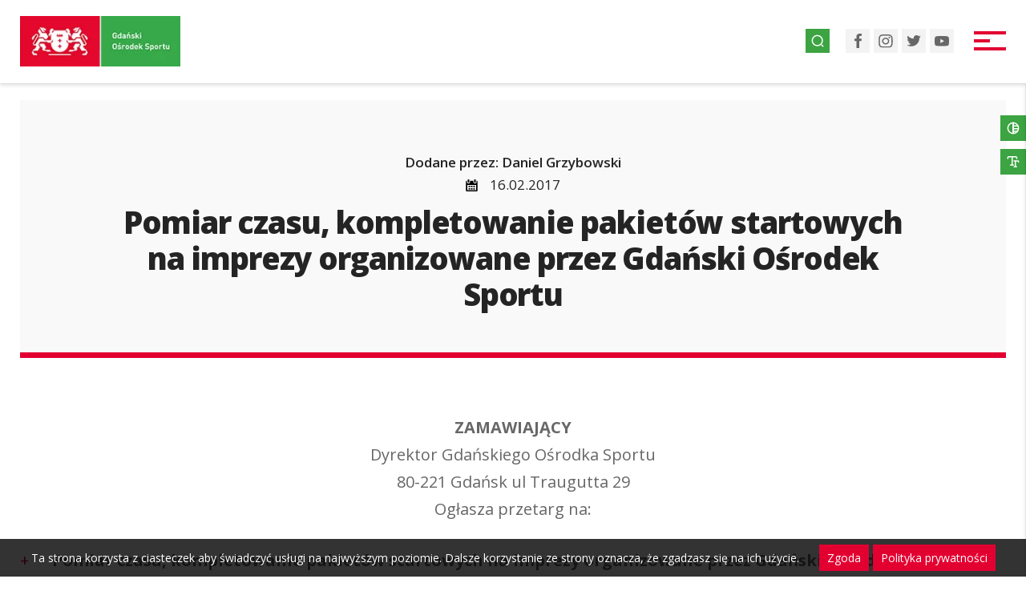

--- FILE ---
content_type: text/html; charset=UTF-8
request_url: https://bip.sportgdansk.pl/ponizej/pomiar-czasu-kompletowanie-pakietow-startowych-na-imprezy-organizowane-przez-gdanski-osrodek-sportu-2/
body_size: 7330
content:
<!DOCTYPE html><html lang="pl-PL"><head><meta charset='utf-8'><meta name='viewport' content='width=device-width, initial-scale=1'><meta name='format-detection' content='telephone=no'/><meta name='google-site-verification' content='GZIOtZJnocn5pG0DaxXHjpZb5tlpPeBD5oGD3wfgUlI' /><!-- Global site tag (gtag.js) - Google Analytics --><script async src='https://www.googletagmanager.com/gtag/js?id=G-14W6QL0ZC9'></script><script>window.dataLayer = window.dataLayer || [];function gtag(){dataLayer.push(arguments);}gtag('js', new Date());gtag('config', 'G-14W6QL0ZC9');</script><meta name='robots' content='index, follow, max-image-preview:large, max-snippet:-1, max-video-preview:-1' />

	<!-- This site is optimized with the Yoast SEO plugin v17.8 - https://yoast.com/wordpress/plugins/seo/ -->
	<title>Pomiar czasu, kompletowanie pakietów startowych na imprezy organizowane przez Gdański Ośrodek Sportu - Gdański Ośrodek Sportu - Zamówienia Publiczne</title>
	<meta name="description" content="Obiekty sportowe - Aktywuj się w Gdańsku - Dzielnicowe centra sportu - Sport szkolny - Kreujemy aktywne społeczeństwo lokalne" />
	<link rel="canonical" href="https://bip.sportgdansk.pl/ponizej/pomiar-czasu-kompletowanie-pakietow-startowych-na-imprezy-organizowane-przez-gdanski-osrodek-sportu-2/" />
	<meta property="og:locale" content="pl_PL" />
	<meta property="og:type" content="article" />
	<meta property="og:title" content="Pomiar czasu, kompletowanie pakietów startowych na imprezy organizowane przez Gdański Ośrodek Sportu - Gdański Ośrodek Sportu - Zamówienia Publiczne" />
	<meta property="og:description" content="Obiekty sportowe - Aktywuj się w Gdańsku - Dzielnicowe centra sportu - Sport szkolny - Kreujemy aktywne społeczeństwo lokalne" />
	<meta property="og:url" content="https://bip.sportgdansk.pl/ponizej/pomiar-czasu-kompletowanie-pakietow-startowych-na-imprezy-organizowane-przez-gdanski-osrodek-sportu-2/" />
	<meta property="og:site_name" content="Gdański Ośrodek Sportu - Zamówienia Publiczne" />
	<meta property="article:modified_time" content="2018-08-10T07:17:41+00:00" />
	<meta name="twitter:card" content="summary_large_image" />
	<script type="application/ld+json" class="yoast-schema-graph">{"@context":"https://schema.org","@graph":[{"@type":"Organization","@id":"https://bip.sportgdansk.pl/#organization","name":"Gda\u0144ski O\u015brodek Sportu","url":"https://bip.sportgdansk.pl/","sameAs":[],"logo":{"@type":"ImageObject","@id":"https://bip.sportgdansk.pl/#logo","inLanguage":"pl-PL","url":"https://bip.sportgdansk.pl/wp-content/uploads/2018/11/logo-new.png","contentUrl":"https://bip.sportgdansk.pl/wp-content/uploads/2018/11/logo-new.png","width":189,"height":62,"caption":"Gda\u0144ski O\u015brodek Sportu"},"image":{"@id":"https://bip.sportgdansk.pl/#logo"}},{"@type":"WebSite","@id":"https://bip.sportgdansk.pl/#website","url":"https://bip.sportgdansk.pl/","name":"Gda\u0144ski O\u015brodek Sportu - Zam\u00f3wienia Publiczne","description":"Gda\u0144ski O\u015brodek Sportu - Zam\u00f3wienia Publiczne","publisher":{"@id":"https://bip.sportgdansk.pl/#organization"},"potentialAction":[{"@type":"SearchAction","target":{"@type":"EntryPoint","urlTemplate":"https://bip.sportgdansk.pl/?s={search_term_string}"},"query-input":"required name=search_term_string"}],"inLanguage":"pl-PL"},{"@type":"WebPage","@id":"https://bip.sportgdansk.pl/ponizej/pomiar-czasu-kompletowanie-pakietow-startowych-na-imprezy-organizowane-przez-gdanski-osrodek-sportu-2/#webpage","url":"https://bip.sportgdansk.pl/ponizej/pomiar-czasu-kompletowanie-pakietow-startowych-na-imprezy-organizowane-przez-gdanski-osrodek-sportu-2/","name":"Pomiar czasu, kompletowanie pakiet\u00f3w startowych na imprezy organizowane przez Gda\u0144ski O\u015brodek Sportu - Gda\u0144ski O\u015brodek Sportu - Zam\u00f3wienia Publiczne","isPartOf":{"@id":"https://bip.sportgdansk.pl/#website"},"datePublished":"2017-02-16T08:17:27+00:00","dateModified":"2018-08-10T07:17:41+00:00","description":"Obiekty sportowe - Aktywuj si\u0119 w Gda\u0144sku - Dzielnicowe centra sportu - Sport szkolny - Kreujemy aktywne spo\u0142ecze\u0144stwo lokalne","breadcrumb":{"@id":"https://bip.sportgdansk.pl/ponizej/pomiar-czasu-kompletowanie-pakietow-startowych-na-imprezy-organizowane-przez-gdanski-osrodek-sportu-2/#breadcrumb"},"inLanguage":"pl-PL","potentialAction":[{"@type":"ReadAction","target":["https://bip.sportgdansk.pl/ponizej/pomiar-czasu-kompletowanie-pakietow-startowych-na-imprezy-organizowane-przez-gdanski-osrodek-sportu-2/"]}]},{"@type":"BreadcrumbList","@id":"https://bip.sportgdansk.pl/ponizej/pomiar-czasu-kompletowanie-pakietow-startowych-na-imprezy-organizowane-przez-gdanski-osrodek-sportu-2/#breadcrumb","itemListElement":[{"@type":"ListItem","position":1,"name":"Strona g\u0142\u00f3wna","item":"https://bip.sportgdansk.pl/"},{"@type":"ListItem","position":2,"name":"Zam\u00f3wienia publiczne poni\u017cej 130 000","item":"https://bip.sportgdansk.pl/ponizej/"},{"@type":"ListItem","position":3,"name":"Pomiar czasu, kompletowanie pakiet\u00f3w startowych na imprezy organizowane przez Gda\u0144ski O\u015brodek Sportu"}]}]}</script>
	<!-- / Yoast SEO plugin. -->


<link rel='dns-prefetch' href='//fonts.googleapis.com' />
<link rel='dns-prefetch' href='//s.w.org' />
<link rel='stylesheet' id='wp-block-library-css'  href='https://bip.sportgdansk.pl/wp-includes/css/dist/block-library/style.min.css?ver=5.8.3' type='text/css' media='all' />
<link rel='stylesheet' id='font-opensans-css'  href='https://fonts.googleapis.com/css2?family=Open+Sans%3Aital%2Cwght%400%2C400%3B0%2C600%3B0%2C700%3B0%2C800%3B1%2C400%3B1%2C600%3B1%2C700%3B1%2C800&#038;display=swap&#038;ver=5.8.3' type='text/css' media='all' />
<link rel='stylesheet' id='normalize-css'  href='https://bip.sportgdansk.pl/wp-content/themes/blank/assets/css/vendor/normalize.min.css?ver=8.0.1' type='text/css' media='all' />
<link rel='stylesheet' id='aos-css'  href='https://bip.sportgdansk.pl/wp-content/themes/blank/assets/css/vendor/aos.min.css?ver=2.3.4' type='text/css' media='all' />
<link rel='stylesheet' id='fancybox-css'  href='https://bip.sportgdansk.pl/wp-content/themes/blank/assets/css/vendor/fancybox.min.css?ver=3.5.7' type='text/css' media='all' />
<link rel='stylesheet' id='swiper-css'  href='https://bip.sportgdansk.pl/wp-content/themes/blank/assets/css/vendor/swiper.min.css?ver=4.5.3' type='text/css' media='all' />
<link rel='stylesheet' id='main-css'  href='https://bip.sportgdansk.pl/wp-content/themes/blank/assets/css/dist/main.css?ver=1.1' type='text/css' media='all' />
<link rel='stylesheet' id='tablepress-default-css'  href='https://bip.sportgdansk.pl/wp-content/plugins/tablepress/css/default.min.css?ver=1.14' type='text/css' media='all' />
<link rel="icon" href="https://bip.sportgdansk.pl/wp-content/uploads/2021/12/favicon.webp" sizes="32x32" />
<link rel="icon" href="https://bip.sportgdansk.pl/wp-content/uploads/2021/12/favicon.webp" sizes="192x192" />
<link rel="apple-touch-icon" href="https://bip.sportgdansk.pl/wp-content/uploads/2021/12/favicon.webp" />
<meta name="msapplication-TileImage" content="https://bip.sportgdansk.pl/wp-content/uploads/2021/12/favicon.webp" />
		<style type="text/css" id="wp-custom-css">
			

@media (max-width: 1280px) {
	.mobile-menu__nav > li > .sub-menu > li > .sub-menu,
	.mobile-menu__nav > li > .sub-menu{
	height:auto!important;
	}
}		</style>
		</head><body class="ponizej-template-default single single-ponizej postid-1403 desktop pomiar-czasu-kompletowanie-pakietow-startowych-na-imprezy-organizowane-przez-gdanski-osrodek-sportu-2"><a class='skip-link screen-reader-text' href='#main'>Przejdź do treści</a><header class='site-header'><nav id='navbar' class='navbar compensate-for-scrollbar' role='navigation'><div class='navbar__inner cont-x'><a class='primary-logo' href='https://bip.sportgdansk.pl'><img src='https://bip.sportgdansk.pl/wp-content/uploads/2021/12/gos_logo.webp' alt='logo' /><span class='screen-reader-text'>Przejdź do strony głównej</span></a><ul id="menu-glowne-menu-1" class="navbar__menu"><li class="menu-item menu-item-type-custom menu-item-object-custom menu-item-has-children menu-item-5447"><a href="#">Zamówienia</a>
<ul class="sub-menu">
	<li class="menu-item menu-item-type-post_type_archive menu-item-object-powyzej menu-item-has-children menu-item-5438"><a href="https://bip.sportgdansk.pl/powyzej/">Zamówienia publiczne powyżej 170.000</a>
	<ul class="sub-menu">
		<li class="menu-item menu-item-type-post_type menu-item-object-page menu-item-5439"><a href="https://bip.sportgdansk.pl/profil-nabywcy/">Profil nabywcy</a></li>
		<li class="menu-item menu-item-type-taxonomy menu-item-object-publiczne-powyzej menu-item-5466"><a href="https://bip.sportgdansk.pl/publiczne-powyzej/nowe-postepowania/">Nowe postępowania</a></li>
		<li class="menu-item menu-item-type-taxonomy menu-item-object-publiczne-powyzej menu-item-5465"><a href="https://bip.sportgdansk.pl/publiczne-powyzej/rozstrzygniete-postepowania/">Rozstrzygnięte postępowania</a></li>
	</ul>
</li>
	<li class="menu-item menu-item-type-post_type_archive menu-item-object-spoleczne menu-item-has-children menu-item-5442"><a href="https://bip.sportgdansk.pl/spoleczne/">Zamówienia na usługi społeczne i inne szczególne usługi</a>
	<ul class="sub-menu">
		<li class="menu-item menu-item-type-taxonomy menu-item-object-uslugi menu-item-5450"><a href="https://bip.sportgdansk.pl/uslugi/nowe-postepowania/">Nowe postępowania</a></li>
		<li class="menu-item menu-item-type-taxonomy menu-item-object-uslugi menu-item-5451"><a href="https://bip.sportgdansk.pl/uslugi/rozstrzygniete-postepowania/">Rozstrzygnięte postępowania</a></li>
	</ul>
</li>
	<li class="menu-item menu-item-type-post_type_archive menu-item-object-ponizej menu-item-has-children menu-item-5443"><a href="https://bip.sportgdansk.pl/ponizej/">Zamówienia publiczne poniżej 170.000</a>
	<ul class="sub-menu">
		<li class="menu-item menu-item-type-taxonomy menu-item-object-publiczne-ponizej current-ponizej-ancestor current-menu-parent current-ponizej-parent menu-item-5452"><a href="https://bip.sportgdansk.pl/publiczne-ponizej/nowe-postepowania/">Nowe postępowania</a></li>
		<li class="menu-item menu-item-type-taxonomy menu-item-object-publiczne-ponizej menu-item-5453"><a href="https://bip.sportgdansk.pl/publiczne-ponizej/rozstrzygniete-postepowania/">Rozstrzygnięte postępowania</a></li>
	</ul>
</li>
</ul>
</li>
<li class="menu-item menu-item-type-post_type_archive menu-item-object-przetargi menu-item-has-children menu-item-5444"><a href="https://bip.sportgdansk.pl/przetargi/">Przetargi, dzierżawy, konkursy ofert</a>
<ul class="sub-menu">
	<li class="menu-item menu-item-type-taxonomy menu-item-object-oferty menu-item-5455"><a href="https://bip.sportgdansk.pl/oferty/nowe-ogloszenia/">Nowe ogłoszenia</a></li>
	<li class="menu-item menu-item-type-taxonomy menu-item-object-oferty menu-item-5454"><a href="https://bip.sportgdansk.pl/oferty/rozstrzygniete-postepowania/">Rozstrzygnięte postępowania</a></li>
</ul>
</li>
<li class="menu-item menu-item-type-post_type_archive menu-item-object-dialog menu-item-has-children menu-item-5445"><a href="https://bip.sportgdansk.pl/dialog/">Dialog Techniczny</a>
<ul class="sub-menu">
	<li class="menu-item menu-item-type-post_type_archive menu-item-object-dialog menu-item-5446"><a href="https://bip.sportgdansk.pl/dialog/">Ogłoszenia</a></li>
</ul>
</li>
</ul><div class='navbar__right'><a href='#' id='search-icon' class='search-icon' title='Wyszukaj na stronie'><img src='https://bip.sportgdansk.pl/wp-content/themes/blank/assets/img/nav-icon-search.svg' alt='Wyszukaj na stronie'/></a><div class='social-media'><a href='https://www.facebook.com/GdanskiOsrodekSportu/' target='_blank' title='Facebook'><img alt='Facebook' src='https://bip.sportgdansk.pl/wp-content/uploads/2021/12/social-fb.svg'><span class='screen-reader-text'>Facebook</span></a><a href='https://www.instagram.com/gdanskiosrodeksportu/' target='_blank' title='Instagram'><img alt='Instagram' src='https://bip.sportgdansk.pl/wp-content/uploads/2021/12/social-instagram.svg'><span class='screen-reader-text'>Instagram</span></a><a href='https://twitter.com/GdanskSport' target='_blank' title='Twitter'><img alt='Twitter' src='https://bip.sportgdansk.pl/wp-content/uploads/2021/12/social-twitter.svg'><span class='screen-reader-text'>Twitter</span></a><a href='https://www.youtube.com/user/mosirgdansk' target='_blank' title='YouTube'><img alt='YouTube' src='https://bip.sportgdansk.pl/wp-content/uploads/2021/12/social-youtube.svg'><span class='screen-reader-text'>YouTube</span></a></div><div id='burger' class='burger'><div class='burger__bar'></div></div></div></div></nav><div class='h-simple h-simple--nothumb cont-x--sm'><div class='h-simple__body'><div class='h-simple__overlay'><div class='h-simple__text'><p class='h-simple__author' data-aos='fade-down' data-aos-delay='400'>Dodane przez: Daniel Grzybowski</p><div class='h-simple__date' data-aos='fade-down' data-aos-delay='400'><img src='https://bip.sportgdansk.pl/wp-content/themes/blank/assets/img/icon-calendar-white.svg' alt='Kalendarz' /><span>16.02.2017</span></div><h1 class='h-simple__title' data-aos='zoom-out'>Pomiar czasu, kompletowanie pakietów startowych na imprezy organizowane przez Gdański Ośrodek Sportu</h1></div></div></div></div><nav class='mobile-menu' id='mobile-menu'><div class='mobile-menu__inner'><ul id="menu-glowne-menu" class="mobile-menu__nav mobile-menu__nav--primary expanding-menu"><li id="menu-item-5447" class="menu-item menu-item-type-custom menu-item-object-custom menu-item-has-children menu-item-5447 menu-item-zamowienia"><a href="#">Zamówienia</a>
<ul class="sub-menu">
	<li id="menu-item-5438" class="menu-item menu-item-type-post_type_archive menu-item-object-powyzej menu-item-has-children menu-item-5438 menu-item-"><a href="https://bip.sportgdansk.pl/powyzej/">Zamówienia publiczne powyżej 170.000</a>
	<ul class="sub-menu">
		<li id="menu-item-5439" class="menu-item menu-item-type-post_type menu-item-object-page menu-item-5439 menu-item-profil-nabywcy"><a href="https://bip.sportgdansk.pl/profil-nabywcy/">Profil nabywcy</a></li>
		<li id="menu-item-5466" class="menu-item menu-item-type-taxonomy menu-item-object-publiczne-powyzej menu-item-5466 menu-item-"><a href="https://bip.sportgdansk.pl/publiczne-powyzej/nowe-postepowania/">Nowe postępowania</a></li>
		<li id="menu-item-5465" class="menu-item menu-item-type-taxonomy menu-item-object-publiczne-powyzej menu-item-5465 menu-item-"><a href="https://bip.sportgdansk.pl/publiczne-powyzej/rozstrzygniete-postepowania/">Rozstrzygnięte postępowania</a></li>
	</ul>
</li>
	<li id="menu-item-5442" class="menu-item menu-item-type-post_type_archive menu-item-object-spoleczne menu-item-has-children menu-item-5442 menu-item-"><a href="https://bip.sportgdansk.pl/spoleczne/">Zamówienia na usługi społeczne i inne szczególne usługi</a>
	<ul class="sub-menu">
		<li id="menu-item-5450" class="menu-item menu-item-type-taxonomy menu-item-object-uslugi menu-item-5450 menu-item-"><a href="https://bip.sportgdansk.pl/uslugi/nowe-postepowania/">Nowe postępowania</a></li>
		<li id="menu-item-5451" class="menu-item menu-item-type-taxonomy menu-item-object-uslugi menu-item-5451 menu-item-"><a href="https://bip.sportgdansk.pl/uslugi/rozstrzygniete-postepowania/">Rozstrzygnięte postępowania</a></li>
	</ul>
</li>
	<li id="menu-item-5443" class="menu-item menu-item-type-post_type_archive menu-item-object-ponizej menu-item-has-children menu-item-5443 menu-item-"><a href="https://bip.sportgdansk.pl/ponizej/">Zamówienia publiczne poniżej 170.000</a>
	<ul class="sub-menu">
		<li id="menu-item-5452" class="menu-item menu-item-type-taxonomy menu-item-object-publiczne-ponizej current-ponizej-ancestor current-menu-parent current-ponizej-parent menu-item-5452 menu-item-"><a href="https://bip.sportgdansk.pl/publiczne-ponizej/nowe-postepowania/">Nowe postępowania</a></li>
		<li id="menu-item-5453" class="menu-item menu-item-type-taxonomy menu-item-object-publiczne-ponizej menu-item-5453 menu-item-zp2-282-14-2018_zawiadomienie_o_uniewaznieniu_postepowania"><a href="https://bip.sportgdansk.pl/publiczne-ponizej/rozstrzygniete-postepowania/">Rozstrzygnięte postępowania</a></li>
	</ul>
</li>
</ul>
</li>
<li id="menu-item-5444" class="menu-item menu-item-type-post_type_archive menu-item-object-przetargi menu-item-has-children menu-item-5444 menu-item-"><a href="https://bip.sportgdansk.pl/przetargi/">Przetargi, dzierżawy, konkursy ofert</a>
<ul class="sub-menu">
	<li id="menu-item-5455" class="menu-item menu-item-type-taxonomy menu-item-object-oferty menu-item-5455 menu-item-"><a href="https://bip.sportgdansk.pl/oferty/nowe-ogloszenia/">Nowe ogłoszenia</a></li>
	<li id="menu-item-5454" class="menu-item menu-item-type-taxonomy menu-item-object-oferty menu-item-5454 menu-item-"><a href="https://bip.sportgdansk.pl/oferty/rozstrzygniete-postepowania/">Rozstrzygnięte postępowania</a></li>
</ul>
</li>
<li id="menu-item-5445" class="menu-item menu-item-type-post_type_archive menu-item-object-dialog menu-item-has-children menu-item-5445 menu-item-"><a href="https://bip.sportgdansk.pl/dialog/">Dialog Techniczny</a>
<ul class="sub-menu">
	<li id="menu-item-5446" class="menu-item menu-item-type-post_type_archive menu-item-object-dialog menu-item-5446 menu-item-"><a href="https://bip.sportgdansk.pl/dialog/">Ogłoszenia</a></li>
</ul>
</li>
</ul></div></nav></header><main id='main'><section class='sec intro cont-x--sm cont-y'><article class='intro__text wp-editor' data-aos='fade-up'><p style="text-align: center;"><strong>ZAMAWIAJĄCY</strong><br />
Dyrektor Gdańskiego Ośrodka Sportu<br />
80-221 Gdańsk ul Traugutta 29<br />
Ogłasza przetarg na:</p>
<ul>
<li><strong>Pomiar czasu, kompletowanie pakietów startowych na imprezy organizowane przez Gdański Ośrodek Sportu</strong></li>
</ul>
<p>Przedmiot zamówienia: Usługa polegająca na pomiarze czasu oraz kompletowaniu pakietów startowych na następujące imprezy organizowane przez GOS: 3 Gdańsk Maraton, Triathlon, Bieg Westerplatte, Nordic Walking oraz Duathlon na warunkach określonych przez Zamawiającego.</p>
<p>Ofertę należy:</p>
<p>1) złożyć w terminie: do dnia:<strong> 24.02.2017</strong> do <strong>godz. 12:00</strong></p>
<p>2) złożyć w formie:<br />
a) pisemnej (skrypt) przesłać lub dostarczyć na adres: 80-221 Gdańsk, ul. Traugutta 29, Sekretariat GOS (Ip.). Oferta winna być przesłana (dostarczona) w zamkniętej kopercie z dopiskiem: „<strong>Pomiar czasu 2017</strong><strong> dla GOS.</strong><strong><em>”<br />
</em></strong>b)  lub w formie elektronicznej w postaci pliku w formacie .pdf) przesłać na adres e-mail: <span id="cloak972929eb71b686c6efee99c67c48d50b"><a href="mailto:pomiarczasu2017@sportgdansk.pl" target="_blank" rel="noopener"><strong>pomiarczasu2017@sportgdansk.pl</strong></a></span></p>
<p>Wybór oferty zostanie przeprowadzony w oparciu o następujące kryteria: <strong>cena – 100 %</strong></p>
<p><strong>Zamawiający dopuszcza składanie ofert częściowych na poszczególne imprezy.</strong></p>
<p>Dokumenty do pobrania niezbędne do przygotowania oferty:</p>
<p><a href="https://bip.sportgdansk.pl/wp-content/uploads/2018/08/opz_pomiar_czasu_2017.pdf">1) Opis Przedmiotu Zamówienia</a></p>
<p><a href="https://bip.sportgdansk.pl/wp-content/uploads/2018/08/Oferta_pomiar_czasu_2017.pdf">2) Wzór oferty</a></p>
<p>Termin realizacji zamówienia: zgodnie z terminami podanymi w OPZ.</p>
<p>Termin związania ofertą: <strong>30 dni licząc od upływu terminu składnia ofert.</strong></p>
<p><strong>Uwaga:</strong></p>
<ol>
<li>Zamawiający zastrzega sobie prawo do:<br />
1) zmiany treści ogłoszenia o przetargu lub warunków przetargu,<br />
2) odwołania ogłoszenia o przetargu lub warunków przetargu,<br />
3) zamknięcia przetargu bez dokonania wyboru oferty,<br />
4) żądania złożenia uzupełnień lub wyjaśnień dotyczących złożonej oferty.</li>
</ol>
<ol start="2">
<li><strong>Do niniejszego przetargu nie stosuje się przepisów ustawy Prawo Zamówień Publicznych</strong>.</li>
</ol>
<ol start="3">
<li>Pytania w sprawie zamówienia publicznego należy kierować:<br />
1) drogą pisemną na adres GOS 80-221 Gdańsk, ul. Traugutta 29, lub<br />
2) drogą elektroniczną na adres:<br />
<span id="cloak0728b2fc4ce205f889637fcaf7baa340"></span><a href="mailto:marek.lenard@sportgdansk.pl">marek.lenard@sportgdansk.pl</a> – w sprawach formalnych<br />
<span id="cloak1c61c1e0ba9b3d26b8c2530122161656"><a href="mailto:radoslaw.szauer@sportgdansk.pl" target="_blank" rel="noopener">radoslaw.szauer@sportgdansk.pl</a></span> – w sprawach dotyczących opisu przedmiotu zamówienia</li>
</ol>
<ol start="4">
<li>Informacja o wyniku przetargu zostanie zamieszczona: na stronie internetowej GOS: www.sportgdansk.pl w zakładce: menu: zamówienia publiczne do 30.000 euro; rozstrzygnięte postępowania.</li>
</ol>
</article></section><section class='sec loop-related cont-x cont-y'><header class='jumbotron'><h2 class='jumbotron__title' data-aos='fade-up' data-aos-delay='200'>Może Cię zainterestować</h2></header><ul class='grid-col-3 cont-y-grey cont-x-inner'><li class='grid-item' data-aos='fade-right' data-aos-delay='200'><a class='post-box post-box--ponizej' href='https://bip.sportgdansk.pl/ponizej/zp2-272-56-2025-dostawa-lodzi-motorowej-typu-rib-wraz-z-osprzetem-na-potrzeby-gdanskiego-osrodka-sportu-2/'><div class='post-box__inner'><div class='post-box__inner-top'><div class='post-box__date'><span>11.12.2025</span><img src='https://bip.sportgdansk.pl/wp-content/themes/blank/assets/img/icon-calendar-grey.svg' alt='Kalendarz' /></div><h3 class='post-box__title'>ZP2.272.56.2025 – „Dostawa łodzi motorowej typu RIB wraz z osprzętem na potrzeby Gdańskiego Ośrodka Sportu.”</h3></div><div class='btn btn--simple btn--simple-secondary' ><div class='btn__title'><span>Czytaj całość</span></div><div class='btn__right'><img class='btn__arrow' src='https://bip.sportgdansk.pl/wp-content/themes/blank/assets/img/arrow-next-secondary.svg' alt='Czytaj całość' /></div></div></div></a></li><li class='grid-item' data-aos='fade-right' data-aos-delay='400'><a class='post-box post-box--ponizej' href='https://bip.sportgdansk.pl/ponizej/zp2-272-56-2025-dostawa-lodzi-motorowej-typu-rib-wraz-z-osprzetem-na-potrzeby-gdanskiego-osrodka-sportu/'><div class='post-box__inner'><div class='post-box__inner-top'><p class='post-box__author'>Dodane przez: Piotr Ruta</p><div class='post-box__date'><span>05.12.2025</span><img src='https://bip.sportgdansk.pl/wp-content/themes/blank/assets/img/icon-calendar-grey.svg' alt='Kalendarz' /></div><h3 class='post-box__title'>ZP2.272.56.2025 &#8211; &#8222;Dostawa łodzi motorowej typu RIB wraz z osprzętem na potrzeby Gdańskiego Ośrodka Sportu.&#8221;</h3></div><div class='btn btn--simple btn--simple-secondary' ><div class='btn__title'><span>Czytaj całość</span></div><div class='btn__right'><img class='btn__arrow' src='https://bip.sportgdansk.pl/wp-content/themes/blank/assets/img/arrow-next-secondary.svg' alt='Czytaj całość' /></div></div></div></a></li><li class='grid-item' data-aos='fade-right' data-aos-delay='600'><a class='post-box post-box--ponizej' href='https://bip.sportgdansk.pl/ponizej/zp2-272-47-2025projekt-dokumentacji-technicznej-na-remontu-nabrzeza-nr-xvii-przy-ulicy-na-stepce-w-gdansku/'><div class='post-box__inner'><div class='post-box__inner-top'><div class='post-box__date'><span>21.11.2025</span><img src='https://bip.sportgdansk.pl/wp-content/themes/blank/assets/img/icon-calendar-grey.svg' alt='Kalendarz' /></div><h3 class='post-box__title'>ZP2.272.47.2025„Projekt dokumentacji technicznej na remontu nabrzeża nr XVII przy ulicy Na Stępce w Gdańsku”</h3></div><div class='btn btn--simple btn--simple-secondary' ><div class='btn__title'><span>Czytaj całość</span></div><div class='btn__right'><img class='btn__arrow' src='https://bip.sportgdansk.pl/wp-content/themes/blank/assets/img/arrow-next-secondary.svg' alt='Czytaj całość' /></div></div></div></a></li></ul><footer class='sec-footer' data-aos='fade-up'><a href='https://bip.sportgdansk.pl/ponizej/' target='_self' class='btn btn--primary' ><div class='btn__title'><span>Zobacz wszystkie</span></div><div class='btn__right'><img class='btn__arrow' src='https://bip.sportgdansk.pl/wp-content/themes/blank/assets/img/arrow-next-white.svg' alt='Zobacz wszystkie' /></div></a></footer></section></main><footer class='sfoot'><div class='cont-x'><ul class='sfoot__cols'><li class='sfoot__col sfoot__col--primary'><a class='primary-logo' href='https://bip.sportgdansk.pl'><img src='https://bip.sportgdansk.pl/wp-content/uploads/2021/12/gos_logo.webp' alt='logo' /><span class='screen-reader-text'>Przejdź do strony głównej</span></a></li><li class='sfoot__col'><h6 class='sfoot__col-title'>Gdański Ośrodek Sportu</h6><p class='sfoot__col-row'><span class='sfoot__col-row-key'>ul. Traugutta 29, 80-221 Gdańsk</span></p><p class='sfoot__col-row'><span class='sfoot__col-row-key'>NIP 583-001-05-79</span></p><p class='sfoot__col-row'><span class='sfoot__col-row-key'>REGON 000589228</span></p></li><li class='sfoot__col'><h6 class='sfoot__col-title'>Kontakt</h6><p class='sfoot__col-row'><span class='sfoot__col-row-key'>Telefon:</span><span class='sfoot__col-row-val'><a href='tel:+48585243473'>+48 58 524-34-73</a></span></p><p class='sfoot__col-row'><span class='sfoot__col-row-key'>&nbsp;</span><span class='sfoot__col-row-val'><a href='tel:+48501596316'>+48 501-596-316</a></span></p><p class='sfoot__col-row'><span class='sfoot__col-row-key'>Faks:</span><span class='sfoot__col-row-val'><a href='tel:+48585243493'>+48 58 524-34-93</a></span></p><p class='sfoot__col-row'><span class='sfoot__col-row-key'>Email:</span><span class='sfoot__col-row-val'><a href='mailto:biuro@sportgdansk.pl'>biuro@sportgdansk.pl</a></span></p></li><li class='sfoot__col sfoot__col--menu'><h6 class='sfoot__col-title'>Na skróty</h6><ul id="menu-menu-w-stopce-gorne" class="sfoot__menu"><li id="menu-item-5456" class="menu-item menu-item-type-post_type_archive menu-item-object-powyzej menu-item-5456 menu-item-"><a href="https://bip.sportgdansk.pl/powyzej/">Zamówienia publiczne powyżej 130.000</a></li>
<li id="menu-item-5457" class="menu-item menu-item-type-post_type_archive menu-item-object-spoleczne menu-item-5457 menu-item-"><a href="https://bip.sportgdansk.pl/spoleczne/">Zamówienia na usługi społeczne i inne szczególne usługi</a></li>
<li id="menu-item-5458" class="menu-item menu-item-type-post_type_archive menu-item-object-ponizej menu-item-5458 menu-item-"><a href="https://bip.sportgdansk.pl/ponizej/">Zamówienia publiczne poniżej 130.000</a></li>
<li id="menu-item-5460" class="menu-item menu-item-type-post_type_archive menu-item-object-przetargi menu-item-5460 menu-item-"><a href="https://bip.sportgdansk.pl/przetargi/">Przetargi, dzierżawy, konkursy ofert</a></li>
<li id="menu-item-5461" class="menu-item menu-item-type-post_type_archive menu-item-object-dialog menu-item-5461 menu-item-"><a href="https://bip.sportgdansk.pl/dialog/">Dialog Techniczny</a></li>
</ul></li></ul><div class='sfoot__btm'><p class='sfoot__btm-sig'>© 2026 Gdański Ośrodek Sportu</p><div class='sfoot__btm-below'><ul id="menu-menu-w-stopce-dolne" class="sfoot__btm-menu"><li id="menu-item-5462" class="menu-item menu-item-type-post_type menu-item-object-page menu-item-privacy-policy menu-item-5462 menu-item-polityka-prywatnosci"><a href="https://bip.sportgdansk.pl/polityka-prywatnosci/">Polityka prywatności</a></li>
</ul><a class='sfoot__btm-dev' href='https://noveo.pl' target='_blank'>Projekt i realizacja: <span>Tworzenie stron - Noveo</span></a></div></div></div></footer><div id='fixed-components'><ul id='wcag' class='wcag'><li class='wcag__control' data-key='wcag-contrast' title='Włącz tryb kontrastowy' aria-label='Włącz tryb kontrastowy'><img src='https://bip.sportgdansk.pl/wp-content/themes/blank/assets/img/wcag-contrast.svg' alt='Kontrast' /></li><li class='wcag__control' data-key='wcag-text' title='Zwiększ rozmiar tekstu' aria-label='Zwiększ rozmiar tekstu'><img src='https://bip.sportgdansk.pl/wp-content/themes/blank/assets/img/wcag-text.svg' alt='Większy tekst' /></li></ul><div id='search-form' class='search-form'><div class='search-form__top'><h3 class='search-form__title'>Wyszukaj na stronie</h3><div id='search-form-close' class='search-form__close'><img src='https://bip.sportgdansk.pl/wp-content/themes/blank/assets/img/cross-white.svg' alt='Anuluj wyszukiwanie' title='Anuluj wyszukiwanie'></div></div><form class='search-form__btm' action='/' method='get'><input id='search-form-input' class='search-form__input' placeholder='Co chcesz wyszukać?' type='text' name='s' value='' /><input id='search-form-submit-icon' disabled='disabled' class='search-form__submit-icon' type='image' alt='Szukaj' title='Szukaj' src='https://bip.sportgdansk.pl/wp-content/themes/blank/assets/img/glass-red.svg' /><input type='hidden' name='lang' value='pl' /><label for='search-form-input' class='screen-reader-text'>Wyszukaj na stronie</label></form></div><div class='cookie-notice' id='cookie-notice'><p class='cookie-notice__text'>Ta strona korzysta z ciasteczek aby świadczyć usługi na najwyższym poziomie. Dalsze korzystanie ze strony oznacza, że zgadzasz się na ich użycie.</p><div class='cookie-notice__bttns'><div id='cookie-notice-accept' class='cookie-notice__btn'>Zgoda</div><a class='cookie-notice__btn' href='https://bip.sportgdansk.pl/polityka-prywatnosci/'>Polityka prywatności</a></div></div></div><script type='text/javascript' src='https://bip.sportgdansk.pl/wp-includes/js/wp-embed.min.js?ver=5.8.3' id='wp-embed-js'></script>
<script type='text/javascript' src='https://bip.sportgdansk.pl/wp-includes/js/jquery/jquery.min.js?ver=3.6.0' id='jquery-core-js'></script>
<script type='text/javascript' src='https://bip.sportgdansk.pl/wp-includes/js/jquery/jquery-migrate.min.js?ver=3.3.2' id='jquery-migrate-js'></script>
<script type='text/javascript' src='https://bip.sportgdansk.pl/wp-content/themes/blank/assets/js/vendor/aos.min.js?ver=2.3.4' id='aos-js'></script>
<script type='text/javascript' src='https://bip.sportgdansk.pl/wp-content/themes/blank/assets/js/vendor/fancybox.min.js?ver=3.5.7' id='fancybox-js'></script>
<script type='text/javascript' src='https://bip.sportgdansk.pl/wp-content/themes/blank/assets/js/vendor/swiper.min.js?ver=4.5.3' id='swiper-js'></script>
<script type='text/javascript' src='https://bip.sportgdansk.pl/wp-content/themes/blank/assets/js/vendor/visible.min.js?ver=1.0' id='visible-js'></script>
<script type='text/javascript' id='main-js-extra'>
/* <![CDATA[ */
var tmpl_data = {"ajax_url":"https:\/\/bip.sportgdansk.pl\/wp-admin\/admin-ajax.php","tmpl_dir":"https:\/\/bip.sportgdansk.pl\/wp-content\/themes\/blank","device_type":"desktop","post_template":"","post_type":"ponizej","fancybox_pl":{"CLOSE":"Zamknij","NEXT":"Nast\u0119pny","PREV":"Poprzedni","ERROR":"Tre\u015b\u0107 nie mo\u017ce zosta\u0107 wczytana. Prosz\u0119 spr\u00f3bowa\u0107 p\u00f3\u017aniej","PLAY_START":"Rozpocznij pokaz slaj\u00f3w","PLAY_STOP":"Zatrzymaj pokaz slajd\u00f3w","FULL_SCREEN":"Pe\u0142ny ekran","THUMBS":"Miniatury","DOWNLOAD":"Pobierz","SHARE":"Udost\u0119pnij","ZOOM":"Powi\u0119ksz"},"translatable_strings":{"go_to_slide":"Id\u017a do slajdu {{index}}","prev_slide":"Poprzedni slajd","next_slide":"Nast\u0119pny slajd"}};
/* ]]> */
</script>
<script type='text/javascript' src='https://bip.sportgdansk.pl/wp-content/themes/blank/assets/js/main.js?ver=1.1' id='main-js'></script>
</body></html>

--- FILE ---
content_type: text/css
request_url: https://bip.sportgdansk.pl/wp-content/themes/blank/assets/css/dist/main.css?ver=1.1
body_size: 15769
content:
@-webkit-keyframes loader-spin {
  0% {
    -webkit-transform: rotate(0deg);
            transform: rotate(0deg);
  }
  100% {
    -webkit-transform: rotate(360deg);
            transform: rotate(360deg);
  }
}

@keyframes loader-spin {
  0% {
    -webkit-transform: rotate(0deg);
            transform: rotate(0deg);
  }
  100% {
    -webkit-transform: rotate(360deg);
            transform: rotate(360deg);
  }
}

@-webkit-keyframes rotating /* Safari and Chrome */ {
  from {
    -webkit-transform: rotate(0deg);
    transform: rotate(0deg);
  }
  to {
    -webkit-transform: rotate(360deg);
    transform: rotate(360deg);
  }
}

@keyframes rotating {
  from {
    -webkit-transform: rotate(0deg);
    transform: rotate(0deg);
  }
  to {
    -webkit-transform: rotate(360deg);
    transform: rotate(360deg);
  }
}

.rotating {
  -webkit-animation: rotating 2s linear infinite;
  animation: rotating 2s linear infinite;
}

/*******************************************/
/****** GLOBAL SETTINGS AND CLASSES *******/
/******************************************/
html, body, div, span, applet, object, iframe, h1, h2, h3, h4, h5, h6, p, blockquote, pre, a, abbr, acronym, address, big, cite,
code, del, dfn, em, font, img, ins, kbd, q, s, samp, small, strike, strong, sub, sup, tt, var, b, u, i, center, dl, dt, dd, ol, ul, li,
fieldset, form, label, legend, table, caption, tbody, tfoot, thead, tr, th, td, figure {
  background: transparent;
  margin: 0;
  padding: 0;
  border: 0;
  vertical-align: baseline;
}

html {
  font-size: 62.5%;
}

body {
  font-size: 2rem;
  font-weight: 400;
  color: #676767;
  font-family: "Open Sans", sans-serif;
  line-height: 1.7;
  background-color: #ffffff;
  overflow-x: hidden;
}

body * {
  -webkit-box-sizing: border-box;
          box-sizing: border-box;
}

ul > li {
  list-style-type: none;
}

address, address * {
  font-style: initial;
}

h1, h2, h3, h4, h5, h6 {
  color: #242424;
}

h1, h2, h3 {
  line-height: 1.2;
}

h1, h2, h3, h4 {
  font-weight: 800;
}

h1 {
  font-size: 6.4rem;
  letter-spacing: -0.03em;
}

h2 {
  font-size: 4.8rem;
  letter-spacing: -0.03em;
}

h3 {
  font-size: 3.6rem;
}

h4 {
  font-size: 2.6rem;
  line-height: 1.4;
}

h5 {
  font-size: 2.2rem;
}

h6 {
  font-size: 1.8rem;
}

a, strong a {
  text-decoration: none;
  cursor: pointer;
  color: inherit;
  -webkit-transition: .4s;
  transition: .4s;
}

a:hover, a:focus, strong a:hover, strong a:focus {
  color: #E20031;
  outline: none;
}

::-webkit-scrollbar {
  width: 10px;
}

::-webkit-scrollbar-track {
  background: #fafafa;
}

::-webkit-scrollbar-thumb {
  background: #E20031;
}

::-webkit-scrollbar-thumb:hover {
  background: #ff305c;
}

/******** WYSIWYG editor ********/
.wp-editor a {
  text-decoration: underline;
}

.wp-editor p, .wp-editor div, .wp-editor ul, .wp-editor ol, .wp-editor h1, .wp-editor h2, .wp-editor h3, .wp-editor h4, .wp-editor h5, .wp-editor h6, .wp-editor iframe {
  margin-top: 30px;
  margin-bottom: 30px;
}

.wp-editor p:first-child, .wp-editor div:first-child, .wp-editor ul:first-child, .wp-editor ol:first-child, .wp-editor h1:first-child, .wp-editor h2:first-child, .wp-editor h3:first-child, .wp-editor h4:first-child, .wp-editor h5:first-child, .wp-editor h6:first-child, .wp-editor iframe:first-child {
  margin-top: 0;
}

.wp-editor p:last-child, .wp-editor div:last-child, .wp-editor ul:last-child, .wp-editor ol:last-child, .wp-editor h1:last-child, .wp-editor h2:last-child, .wp-editor h3:last-child, .wp-editor h4:last-child, .wp-editor h5:last-child, .wp-editor h6:last-child, .wp-editor iframe:last-child {
  margin-bottom: 0;
}

.wp-editor--margin-sm p, .wp-editor--margin-sm div, .wp-editor--margin-sm ul, .wp-editor--margin-sm ol, .wp-editor--margin-sm h1, .wp-editor--margin-sm h2, .wp-editor--margin-sm h3, .wp-editor--margin-sm h4, .wp-editor--margin-sm h5, .wp-editor--margin-sm h6, .wp-editor--margin-sm iframe {
  margin-top: 15px;
  margin-bottom: 15px;
}

.wp-editor--margin-sm p:first-child, .wp-editor--margin-sm div:first-child, .wp-editor--margin-sm ul:first-child, .wp-editor--margin-sm ol:first-child, .wp-editor--margin-sm h1:first-child, .wp-editor--margin-sm h2:first-child, .wp-editor--margin-sm h3:first-child, .wp-editor--margin-sm h4:first-child, .wp-editor--margin-sm h5:first-child, .wp-editor--margin-sm h6:first-child, .wp-editor--margin-sm iframe:first-child {
  margin-top: 0;
}

.wp-editor--margin-sm p:last-child, .wp-editor--margin-sm div:last-child, .wp-editor--margin-sm ul:last-child, .wp-editor--margin-sm ol:last-child, .wp-editor--margin-sm h1:last-child, .wp-editor--margin-sm h2:last-child, .wp-editor--margin-sm h3:last-child, .wp-editor--margin-sm h4:last-child, .wp-editor--margin-sm h5:last-child, .wp-editor--margin-sm h6:last-child, .wp-editor--margin-sm iframe:last-child {
  margin-bottom: 0;
}

.wp-editor ul > li,
.wp-editor ol > li {
  margin-top: 15px;
  margin-bottom: 15px;
}

.wp-editor ul > li:first-child,
.wp-editor ol > li:first-child {
  margin-top: 0;
}

.wp-editor ul > li:last-child,
.wp-editor ol > li:last-child {
  margin-bottom: 0;
}

.wp-editor--margin-sm ul > li,
.wp-editor--margin-sm ol > li {
  margin-top: 7px;
  margin-bottom: 7px;
}

.wp-editor--margin-sm ul > li:first-child,
.wp-editor--margin-sm ol > li:first-child {
  margin-top: 0;
}

.wp-editor--margin-sm ul > li:last-child,
.wp-editor--margin-sm ol > li:last-child {
  margin-bottom: 0;
}

.wp-editor ul > li {
  position: relative;
  padding-left: 2em;
}

.wp-editor ul > li:before {
  content: '+';
  display: inline-block;
  position: absolute;
  top: 0;
  left: 0;
  color: #E20031;
}

.wp-editor ol {
  -webkit-padding-start: 2em;
          padding-inline-start: 2em;
}

.wp-editor iframe {
  display: block;
  margin-left: auto;
  margin-right: auto;
  max-width: 100%;
}

.wp-editor blockquote {
  padding-left: 1em;
  font-style: italic;
  border-left: 3px solid #E20031;
}

.wp-editor img {
  width: auto;
  height: auto;
  max-width: 100%;
}

.wp-editor img.alignright,
.wp-editor div.alignright {
  float: right;
  margin: 0 0 10px 10px;
}

.wp-editor img.alignleft,
.wp-editor div.alignleft {
  float: left;
  margin: 0 10px 10px 0;
}

.wp-editor img.aligncenter {
  display: block;
  margin-left: auto !important;
  margin-right: auto !important;
}

.wp-editor .alignright {
  float: right;
}

.wp-editor .alignleft {
  float: left;
}

.wp-editor .aligncenter {
  display: block;
  margin-left: auto !important;
  margin-right: auto !important;
}

.wp-editor .wp-caption {
  max-width: 100%;
}

.wp-editor .wp-caption-text {
  font-size: 1.8rem;
  color: #242424;
  margin: 0 !important;
}

/********** Containers ************/
.cont-x {
  max-width: 1550px;
  margin-left: auto;
  margin-right: auto;
  padding-left: 25px;
  padding-right: 25px;
}

.cont-x--lg {
  max-width: 1750px;
  margin-left: auto;
  margin-right: auto;
  padding-left: 25px;
  padding-right: 25px;
}

.cont-x--sm {
  max-width: 1300px;
  margin-left: auto;
  margin-right: auto;
  padding-left: 25px;
  padding-right: 25px;
}

.cont-y {
  margin-top: 100px;
  margin-bottom: 100px;
}

.cont-y-grey {
  padding-top: 80px;
  padding-bottom: 80px;
  background-color: #F9F9F9;
}

.cont-x-inner {
  padding-left: 125px;
  padding-right: 125px;
}

.cont-x-inner-slider {
  padding-left: 100px;
  padding-right: 100px;
}

/********************************/
/************ Grids ***********/
/********************************/
.grid-col-2,
.grid-col-3,
.grid-col-4 {
  display: -webkit-box;
  display: -ms-flexbox;
  display: flex;
  -ms-flex-flow: wrap;
      flex-flow: wrap;
}

/* col2 */
.grid-col-2 > .grid-item {
  width: 50%;
  margin-top: 21px;
}

.grid-col-2 > .grid-item:nth-of-type(1), .grid-col-2 > .grid-item:nth-of-type(2) {
  margin-top: 0;
}

.grid-col-2 > .grid-item:nth-of-type(odd) {
  padding: 0 10.5px 0 0;
}

.grid-col-2 > .grid-item:nth-of-type(even) {
  padding: 0 0 0 10.5px;
}

/* col3 */
.grid-col-3 > .grid-item {
  width: 33.33%;
  margin-top: 21px;
}

.grid-col-3 > .grid-item:nth-of-type(1), .grid-col-3 > .grid-item:nth-of-type(2), .grid-col-3 > .grid-item:nth-of-type(3) {
  margin-top: 0;
}

.grid-col-3 > .grid-item:nth-of-type(3n+1) {
  padding: 0 14px 0 0;
}

.grid-col-3 > .grid-item:nth-of-type(3n+2) {
  padding: 0 7px;
}

.grid-col-3 > .grid-item:nth-of-type(3n) {
  padding: 0 0 0 14px;
}

/* col4 */
.grid-col-4 > .grid-item {
  width: 25%;
  margin-top: 21px;
}

.grid-col-4 > .grid-item:nth-of-type(1), .grid-col-4 > .grid-item:nth-of-type(2), .grid-col-4 > .grid-item:nth-of-type(3), .grid-col-4 > .grid-item:nth-of-type(4) {
  margin-top: 0;
}

.grid-col-4 > .grid-item:nth-of-type(4n + 1) {
  padding: 0 15.75px 0 0;
}

.grid-col-4 > .grid-item:nth-of-type(4n + 2) {
  padding: 0 10.5px 0 5.25px;
}

.grid-col-4 > .grid-item:nth-of-type(4n + 3) {
  padding: 0 5.25px 0 10.5px;
}

.grid-col-4 > .grid-item:nth-of-type(4n) {
  padding: 0 0 0 15.75px;
}

/**********************************/
/************ LAZY LOAD ***********/
/**********************************/
.lazy-img {
  position: relative;
  width: 100%;
  height: 100%;
  max-width: inherit;
  max-height: inherit;
}

.lazy-img-src {
  opacity: 0;
  -webkit-transition: 1s;
  transition: 1s;
}

.lazy-img--bg > .lazy-img-src {
  background-position: center;
  background-size: cover;
  background-repeat: no-repeat;
  width: 100%;
  height: 100%;
}

.lazy-img--img > .lazy-img-src {
  width: auto;
  height: auto;
  max-width: 100%;
  max-height: 100%;
}

.lazy-img-src--loaded {
  opacity: 1;
}

.photo-placeholder {
  width: 100%;
  height: 100%;
  background-color: rgba(0, 0, 0, 0.05);
  display: -webkit-inline-box;
  display: -ms-inline-flexbox;
  display: inline-flex;
  -webkit-box-pack: center;
      -ms-flex-pack: center;
          justify-content: center;
  -webkit-box-align: center;
      -ms-flex-align: center;
          align-items: center;
}

.photo-placeholder--no-size {
  width: 350px;
  height: 200px;
}

.photo-placeholder__icon {
  width: 40px;
  height: 40px;
}

/**************************/
/******** LOADER **********/
/*************************/
.nloader {
  display: -webkit-box;
  display: -ms-flexbox;
  display: flex;
  -webkit-box-pack: center;
      -ms-flex-pack: center;
          justify-content: center;
  -webkit-box-align: center;
      -ms-flex-align: center;
          align-items: center;
  position: absolute;
  top: 0;
  left: 0;
  width: 100%;
  height: 100%;
  -webkit-transition: .5s;
  transition: .5s;
  opacity: 1;
}

.nloader--hidden {
  opacity: 0;
}

.nloader--removed {
  display: none !important;
}

.nloader__icon {
  width: 60px;
  height: 60px;
}

.slider-loader {
  position: absolute;
  top: 0;
  left: 0;
  width: 100%;
  height: 100%;
  z-index: 2;
  background-color: #F9F9F9;
  -webkit-transition: .4s;
  transition: .4s;
  overflow: hidden;
  opacity: 1;
}

.slider-loader--shrinked {
  opacity: 0;
}

.slider-loader .nloader__icon {
  width: 120px;
  height: 120px;
}

/**************************/
/******** TABLES **********/
/*************************/
table,
table.tablepress {
  border: 1px solid #D0D0D0;
  border-right: none;
}

table th, table td,
table.tablepress th,
table.tablepress td {
  padding-top: 15px;
  padding-bottom: 15px;
  padding-left: 20px;
  padding-right: 20px;
  border-right: 1px solid #D0D0D0;
}

table td,
table.tablepress td {
  font-size: 1.6rem;
  font-weight: 400;
  color: #676767;
}

table tbody td, table tfoot th,
table.tablepress tbody td,
table.tablepress tfoot th {
  border-top: 1px solid #D0D0D0;
}

table tfoot th, table thead th,
table.tablepress tfoot th,
table.tablepress thead th {
  font-size: 1.8rem;
  font-weight: 600;
  color: #242424;
}

table tr,
table.tablepress tr {
  background-color: rgba(255, 255, 255, 0);
  -webkit-transition: .4s;
  transition: .4s;
}

table tr:hover,
table.tablepress tr:hover {
  background-color: #ffffff;
}

table.tablepress tfoot th, table.tablepress thead th {
  background-color: rgba(255, 255, 255, 0);
}

table.tablepress caption {
  display: none;
}

/**************************/
/******** BUTTONS *******/
/*************************/
.btn {
  display: -webkit-inline-box;
  display: -ms-inline-flexbox;
  display: inline-flex;
  -webkit-box-align: center;
      -ms-flex-align: center;
          align-items: center;
  -webkit-transition: .4s;
  transition: .4s;
  cursor: pointer;
  text-decoration: none !important;
}

.btn__title {
  font-size: 1.7rem;
  font-weight: 700;
  color: #ffffff;
  position: relative;
  -webkit-transition: .4s;
  transition: .4s;
  margin-top: 0 !important;
  margin-bottom: 0 !important;
}

.btn__right {
  position: relative;
  display: -webkit-box;
  display: -ms-flexbox;
  display: flex;
  -webkit-box-pack: center;
      -ms-flex-pack: center;
          justify-content: center;
  -webkit-box-align: center;
      -ms-flex-align: center;
          align-items: center;
  margin-top: 0 !important;
  margin-bottom: 0 !important;
}

.btn__arrow {
  -webkit-transition: .4s;
  transition: .4s;
  -webkit-transform: translateX(0);
          transform: translateX(0);
}

.btn:hover .btn__arrow, .btn:focus .btn__arrow {
  -webkit-transform: translateX(10px);
          transform: translateX(10px);
}

.btn--primary {
  height: 60px;
}

.btn--primary .btn__title {
  height: 100%;
  padding: 0 15px;
  background-color: #E20031;
  display: -webkit-box;
  display: -ms-flexbox;
  display: flex;
  -webkit-box-align: center;
      -ms-flex-align: center;
          align-items: center;
}

.btn--primary .btn__title > span {
  position: relative;
}

.btn--primary .btn__title:before {
  content: '';
  position: absolute;
  top: 0;
  left: 0;
  width: 100%;
  height: 100%;
  -webkit-transition: .5s ease-out;
  transition: .5s ease-out;
  -webkit-transform: scale(0);
          transform: scale(0);
  opacity: 0;
  background-color: #3CA442;
}

.btn--primary:hover .btn__title:before,
.btn--primary:focus .btn__title:before {
  -webkit-transform: scale(1);
          transform: scale(1);
  opacity: 1;
}

.btn--primary .btn__right {
  width: 50px;
  height: 100%;
  background-color: #3CA442;
  margin-left: 3px;
}

.btn--simple {
  padding: 10px 15px;
}

.btn--simple .btn__title {
  font-size: 1.5rem;
  font-weight: 600;
}

.btn--simple .btn__right {
  margin-left: 10px;
}

.btn--simple-white .btn__title {
  color: #ffffff;
}

.btn--simple-primary .btn__title {
  color: #E20031;
}

.btn--simple-secondary {
  background-color: rgba(60, 164, 66, 0.25);
}

.btn--simple-secondary .btn__title {
  color: #3CA442;
}

.btn--simple-black .btn__title {
  color: #000000;
}

/**************************/
/******** FANCYBOX *******/
/*************************/
.fancybox-infobar span {
  color: #ffffff !important;
}

/**************************/
/******** SWIPER **********/
/*************************/
.slider-nav {
  cursor: pointer;
  position: absolute;
  top: calc(50% - 30px);
  width: 60px;
  height: 60px;
  display: -webkit-box;
  display: -ms-flexbox;
  display: flex;
  -webkit-box-pack: center;
      -ms-flex-pack: center;
          justify-content: center;
  -webkit-box-align: center;
      -ms-flex-align: center;
          align-items: center;
  -webkit-transform: scale(1);
          transform: scale(1);
  -webkit-transition: .4s;
  transition: .4s;
}

.slider-nav--prev {
  background-color: #F9F9F9;
  left: 0;
}

.slider-nav--prev img {
  -webkit-transform: rotate(180deg);
          transform: rotate(180deg);
}

.slider-nav--next {
  background-color: #3CA442;
  right: 0;
}

.slider-nav:hover, .slider-nav:focus {
  -webkit-transform: scale(1.2);
          transform: scale(1.2);
}

.slider-nav.swiper-button-disabled {
  cursor: not-allowed;
}

.slider-nav.swiper-button-disabled:hover, .slider-nav.swiper-button-disabled:focus {
  -webkit-transform: none;
          transform: none;
}

.slider-pag {
  display: -webkit-box;
  display: -ms-flexbox;
  display: flex;
}

.slider-pag--vertical {
  -webkit-box-orient: vertical;
  -webkit-box-direction: normal;
      -ms-flex-direction: column;
          flex-direction: column;
  -webkit-box-align: start;
      -ms-flex-align: start;
          align-items: flex-start;
}

.slider-pag .swiper-pagination-bullet {
  opacity: 1;
  border: none;
  background: rgba(255, 255, 255, 0);
  padding: 7px;
  width: initial;
  height: initial;
  outline: none !important;
}

.slider-pag .swiper-pagination-bullet > span {
  display: block;
  width: 10px;
  height: 10px;
  background-color: rgba(226, 0, 49, 0.5);
  -webkit-transition: .4s;
  transition: .4s;
}

.slider-pag--white .swiper-pagination-bullet > span {
  background-color: #ffffff;
}

.slider-pag .swiper-pagination-bullet:hover > span,
.slider-pag .swiper-pagination-bullet:focus > span,
.slider-pag .swiper-pagination-bullet-active > span {
  background-color: #E20031;
}

/**************************************/
/********** SITE OVERLAY **************/
/************************************/
.site-overlay {
  position: fixed;
  z-index: 200;
  top: 0;
  left: 0;
  width: 100%;
  height: 100%;
  background: #313235;
  opacity: 0;
  -webkit-transition: .5s;
  transition: .5s;
}

.site-overlay--visible {
  opacity: 0.8;
}

/**********************************************/
/*********** SEARCH FORM & ICON **************/
/*********************************************/
.search-icon {
  display: -webkit-box;
  display: -ms-flexbox;
  display: flex;
  -webkit-box-pack: center;
      -ms-flex-pack: center;
          justify-content: center;
  -webkit-box-align: center;
      -ms-flex-align: center;
          align-items: center;
  width: 30px;
  height: 30px;
  background-color: #3CA442;
}

.search-icon img {
  width: auto;
  height: auto;
  max-width: 80%;
  -webkit-transform: scale(1);
          transform: scale(1);
  -webkit-transition: inherit;
  transition: inherit;
}

.search-icon:hover, .search-icon:focus {
  background-color: #E20031;
}

.search-icon:hover img, .search-icon:focus img {
  -webkit-transform: scale(1.3);
          transform: scale(1.3);
}

.search-form {
  position: fixed;
  z-index: 210;
  top: -300px;
  left: 50%;
  -webkit-transform: translate(-50%, 0);
          transform: translate(-50%, 0);
  width: 700px;
  padding: 0 25px;
  -webkit-transition: top .5s;
  transition: top .5s;
}

.search-form--visible {
  top: 50%;
  -webkit-transform: translate(-50%, -50%);
          transform: translate(-50%, -50%);
}

.search-form__top {
  display: -webkit-box;
  display: -ms-flexbox;
  display: flex;
  -webkit-box-pack: justify;
      -ms-flex-pack: justify;
          justify-content: space-between;
  -webkit-box-align: center;
      -ms-flex-align: center;
          align-items: center;
  margin-bottom: 40px;
}

.search-form__close {
  width: 40px;
  height: 40px;
  background-color: #E20031;
  -webkit-transition: .4s;
  transition: .4s;
  cursor: pointer;
  display: -webkit-box;
  display: -ms-flexbox;
  display: flex;
  -webkit-box-pack: center;
      -ms-flex-pack: center;
          justify-content: center;
  -webkit-box-align: center;
      -ms-flex-align: center;
          align-items: center;
}

.search-form__close img {
  width: auto;
  height: auto;
  max-width: 60%;
  -webkit-transform: scale(1);
          transform: scale(1);
  -webkit-transition: inherit;
  transition: inherit;
}

.search-form__close:hover, .search-form__close:focus {
  background-color: #ff1649;
}

.search-form__close:hover img, .search-form__close:focus img {
  -webkit-transform: scale(1.2);
          transform: scale(1.2);
}

.search-form form {
  display: -webkit-box;
  display: -ms-flexbox;
  display: flex;
  -webkit-box-align: center;
      -ms-flex-align: center;
          align-items: center;
  width: 100%;
}

.search-form__title {
  color: #ffffff;
}

.search-form__input {
  font-size: 1.7rem;
  font-weight: 600;
  color: #ffffff;
  background-color: #E20031;
  border: none;
  width: 80%;
  margin-right: 35px;
  padding: 10px 25px;
  -webkit-box-sizing: border-box;
          box-sizing: border-box;
}

.search-form__input:focus {
  outline: 2px solid #ffffff;
}

.search-form__input::-webkit-input-placeholder {
  color: #ffffff;
  opacity: 1;
}

.search-form__input:-ms-input-placeholder {
  color: #ffffff;
  opacity: 1;
}

.search-form__input::-ms-input-placeholder {
  color: #ffffff;
  opacity: 1;
}

.search-form__input::placeholder {
  color: #ffffff;
  opacity: 1;
}

.search-form__submit-icon {
  width: auto;
  height: auto;
  max-width: 40px;
  cursor: pointer;
  -webkit-transform: scale(1);
          transform: scale(1);
  -webkit-transition: .4s;
  transition: .4s;
}

.search-form__submit-icon:hover, .search-form__submit-icon:focus {
  -webkit-transform: scale(1.2);
          transform: scale(1.2);
}

/************************************/
/************ NAV BUTTON ***********/
/**********************************/
.nav-btn {
  display: -webkit-box;
  display: -ms-flexbox;
  display: flex;
  -webkit-box-align: center;
      -ms-flex-align: center;
          align-items: center;
  padding: 15px 20px;
  border-radius: 30px;
  background-color: #E20031;
}

.nav-btn:hover, .nav-btn:focus {
  background-color: #ff1649;
}

.nav-btn__title {
  font-size: 1.6rem;
  font-weight: 700;
  color: #ffffff;
}

.nav-btn__icon {
  width: auto;
  height: auto;
  max-width: 20px;
}

.nav-btn__icon:nth-child(2) {
  margin-left: 5px;
}

/************************************/
/************ SCROLL DOWN ***********/
/**********************************/
.scroll-down {
  display: -webkit-box;
  display: -ms-flexbox;
  display: flex;
  -webkit-box-align: baseline;
      -ms-flex-align: baseline;
          align-items: baseline;
  position: relative;
}

.scroll-down:before {
  content: '';
  position: absolute;
  left: 50%;
  top: 50%;
  width: 100%;
  height: 100%;
  border-radius: 100%;
  opacity: 0;
  background-color: #E20031;
  -webkit-transform: translate(-50%, -50%) scale(1);
          transform: translate(-50%, -50%) scale(1);
  -webkit-transition: inherit;
  transition: inherit;
}

.scroll-down:hover:before, .scroll-down:focus:before {
  opacity: 0.35;
  -webkit-transform: translate(-50%, -50%) scale(2.5);
          transform: translate(-50%, -50%) scale(2.5);
}

.scroll-down img {
  position: relative;
  width: auto;
  height: auto;
  max-width: 25px;
}

/***********************************/
/*********** MOVIE (MP4) ***********/
/***********************************/
.lazy-movie {
  height: 100%;
  width: 100%;
  position: relative;
  overflow: hidden;
}

.lazy-movie video {
  opacity: 0;
  -webkit-transition: .4s;
  transition: .4s;
  min-width: 100%;
  min-height: 100%;
  width: auto;
  height: auto;
  position: absolute;
  left: 50%;
  top: 50%;
  -webkit-transform: translateY(-50%) translateX(-50%);
          transform: translateY(-50%) translateX(-50%);
}

.lazy-movie--loaded video {
  opacity: 1;
}

.lazy-movie__overlay {
  position: absolute;
  top: 0;
  left: 0;
  width: 100%;
  height: 100%;
  z-index: 2;
  background-image: -webkit-gradient(linear, left top, left bottom, from(rgba(0, 0, 0, 0)), color-stop(rgba(0, 0, 0, 0)), color-stop(rgba(0, 0, 0, 0.2)), color-stop(rgba(0, 0, 0, 0.4)), to(rgba(0, 0, 0, 0.7)));
  background-image: linear-gradient(rgba(0, 0, 0, 0), rgba(0, 0, 0, 0), rgba(0, 0, 0, 0.2), rgba(0, 0, 0, 0.4), rgba(0, 0, 0, 0.7));
}

.movie-controls {
  position: absolute;
  z-index: 3;
  width: 80%;
  left: 10%;
  bottom: 10%;
  display: -webkit-box;
  display: -ms-flexbox;
  display: flex;
  -webkit-box-pack: justify;
      -ms-flex-pack: justify;
          justify-content: space-between;
  -webkit-box-align: center;
      -ms-flex-align: center;
          align-items: center;
}

.movie-controls__btn {
  width: 45px;
  height: 45px;
  cursor: pointer;
}

.movie-controls__btn-icon-play, .movie-controls__btn-icon-pause {
  width: auto;
  height: auto;
  max-width: 100%;
}

.movie-controls__btn-icon-pause {
  display: none;
}

.movie-controls__btn--playing .movie-controls__btn-icon-play {
  display: none;
}

.movie-controls__btn--playing .movie-controls__btn-icon-pause {
  display: block;
}

.movie-controls__bar {
  width: calc(100% - 100px);
  height: 1px;
  background-color: rgba(255, 255, 255, 0.5);
  position: relative;
}

.movie-controls__bar-progress {
  position: absolute;
  left: 0;
  top: -1px;
  width: 0;
  height: 3px;
  background-color: #E20031;
}

/************************************************/
/*************** POSTS BOXES ********************/
/***********************************************/
.post-box {
  display: inline-block;
  cursor: pointer;
  width: 100%;
  height: 100%;
  padding: 15px;
  background-color: #ffffff;
  -webkit-box-shadow: 0px 11px 14px rgba(0, 0, 0, 0.02);
          box-shadow: 0px 11px 14px rgba(0, 0, 0, 0.02);
  border-radius: 3px;
}

.post-box__inner {
  display: -webkit-box;
  display: -ms-flexbox;
  display: flex;
  -webkit-box-pack: justify;
      -ms-flex-pack: justify;
          justify-content: space-between;
  -webkit-box-align: start;
      -ms-flex-align: start;
          align-items: flex-start;
  -webkit-box-orient: vertical;
  -webkit-box-direction: normal;
      -ms-flex-direction: column;
          flex-direction: column;
  width: 100%;
  height: 100%;
  padding: 35px;
  border: 1px solid rgba(255, 255, 255, 0);
  -webkit-transform: scale(1);
          transform: scale(1);
  -webkit-transition: border-color .3s ease-out,-webkit-transform .3s ease-out;
  transition: border-color .3s ease-out,-webkit-transform .3s ease-out;
  transition: border-color .3s ease-out,transform .3s ease-out;
  transition: border-color .3s ease-out,transform .3s ease-out,-webkit-transform .3s ease-out;
}

.post-box:hover .post-box__inner,
.post-box:focus .post-box__inner {
  -webkit-transform: scale(0.9);
          transform: scale(0.9);
  border-color: #3CA442;
}

.post-box__inner-top {
  margin-bottom: 30px;
}

.post-box__author {
  font-size: 1.4rem;
  font-weight: 600;
  color: #676767;
}

.post-box__date {
  display: -webkit-box;
  display: -ms-flexbox;
  display: flex;
  -webkit-box-align: center;
      -ms-flex-align: center;
          align-items: center;
  font-size: 1.4rem;
  font-weight: 600;
  color: #73737D;
  margin-bottom: 40px;
}

.post-box__date img {
  width: auto;
  height: auto;
  max-width: 15px;
  margin-left: 15px;
}

.post-box__title {
  font-size: 2rem;
  font-weight: 600;
  color: #242424;
  margin-bottom: 30px;
}

.post-hov {
  display: inline-block;
  width: 100%;
  max-width: 600px;
  height: 100%;
  background-color: #F9F9F9;
  text-align: center;
}

.post-hov__top {
  position: relative;
  height: 250px;
}

.post-hov__overlay {
  position: absolute;
  top: 0;
  left: 0;
  width: 100%;
  height: 100%;
  overflow: hidden;
  background-color: rgba(255, 255, 255, 0);
  -webkit-transition: .4s;
  transition: .4s;
  padding: 20px;
}

.post-hov:hover .post-hov__overlay,
.post-hov:focus .post-hov__overlay {
  background-color: rgba(0, 0, 0, 0.6);
}

.post-hov__content {
  height: 100%;
  display: -webkit-box;
  display: -ms-flexbox;
  display: flex;
  -webkit-box-pack: center;
      -ms-flex-pack: center;
          justify-content: center;
  -webkit-box-align: center;
      -ms-flex-align: center;
          align-items: center;
  -webkit-box-orient: vertical;
  -webkit-box-direction: normal;
      -ms-flex-direction: column;
          flex-direction: column;
  font-size: 1.6rem;
  color: #ffffff;
  -webkit-transition: opacity .2s, -webkit-transform .5s ease-in-out;
  transition: opacity .2s, -webkit-transform .5s ease-in-out;
  transition: transform .5s ease-in-out, opacity .2s;
  transition: transform .5s ease-in-out, opacity .2s, -webkit-transform .5s ease-in-out;
  -webkit-transform: translateY(100%);
          transform: translateY(100%);
  opacity: 0;
}

.post-hov__content-icon {
  width: auto;
  height: auto;
  max-width: 50px;
}

.post-hov__content-excerpt:not(:first-child) {
  margin-top: 25px;
}

.post-hov:hover .post-hov__content,
.post-hov:focus .post-hov__content {
  opacity: 1;
  -webkit-transform: translateY(0);
          transform: translateY(0);
}

.post-hov__title {
  padding: 20px;
  background-color: #E20031;
  font-size: 2rem;
  font-weight: 600;
  color: #ffffff;
  height: calc(100% - 250px);
  display: -webkit-box;
  display: -ms-flexbox;
  display: flex;
  -webkit-box-pack: center;
      -ms-flex-pack: center;
          justify-content: center;
  -webkit-box-align: center;
      -ms-flex-align: center;
          align-items: center;
}

body.mobile .post-hov__overlay {
  background-color: rgba(0, 0, 0, 0.6);
}

body.mobile .post-hov__content {
  opacity: 1;
  -webkit-transform: translateY(0);
          transform: translateY(0);
}

.post-blog {
  display: inline-block;
  width: 100%;
  max-width: 800px;
  height: 100%;
  background-color: #F9F9F9;
}

.post-blog__top {
  position: relative;
  height: 280px;
  overflow: hidden;
}

.post-blog__top .swiper-lazy {
  height: 100%;
  background-position: center;
  background-size: cover;
  background-repeat: no-repeat;
}

.post-blog__top-overlay {
  position: absolute;
  top: 0;
  left: 0;
  width: 100%;
  height: 100%;
  display: -webkit-box;
  display: -ms-flexbox;
  display: flex;
  -webkit-box-pack: justify;
      -ms-flex-pack: justify;
          justify-content: space-between;
  -webkit-box-orient: vertical;
  -webkit-box-direction: normal;
      -ms-flex-flow: column;
          flex-flow: column;
  padding: 40px 60px;
  background-image: -webkit-gradient(linear, left bottom, left top, from(rgba(0, 0, 0, 0.25)), to(rgba(0, 0, 0, 0.25)));
  background-image: linear-gradient(0deg, rgba(0, 0, 0, 0.25), rgba(0, 0, 0, 0.25));
}

.post-blog__top-overlay * {
  color: #ffffff;
}

.post-blog__date {
  display: -webkit-box;
  display: -ms-flexbox;
  display: flex;
  -webkit-box-align: center;
      -ms-flex-align: center;
          align-items: center;
  font-size: 1.4rem;
  font-weight: 600;
  margin-bottom: 20px;
}

.post-blog__date img {
  width: auto;
  height: auto;
  max-width: 25px;
  margin-right: 10px;
}

.post-blog__title {
  font-size: 2.4rem;
}

.post-blog__bottom {
  padding: 15px;
  height: calc(100% - 280px);
}

.post-blog__bottom-inner {
  height: 100%;
  padding: 45px;
  border: 1px solid rgba(255, 255, 255, 0);
  -webkit-transform: scale(1);
          transform: scale(1);
  -webkit-transition: border-color .3s ease-out,-webkit-transform .3s ease-out;
  transition: border-color .3s ease-out,-webkit-transform .3s ease-out;
  transition: border-color .3s ease-out,transform .3s ease-out;
  transition: border-color .3s ease-out,transform .3s ease-out,-webkit-transform .3s ease-out;
}

.post-blog:hover .post-blog__bottom-inner,
.post-blog:focus .post-blog__bottom-inner {
  -webkit-transform: scale(0.95);
          transform: scale(0.95);
  border-color: #E20031;
}

.post-blog__excerpt {
  font-size: 1.8rem;
  color: #242424;
}

.post-blog__excerpt:not(:last-child) {
  margin-bottom: 30px;
}

/************************************************/
/*************** PAGINATION ********************/
/***********************************************/
.pagination {
  display: -webkit-box;
  display: -ms-flexbox;
  display: flex;
  -webkit-box-pack: center;
      -ms-flex-pack: center;
          justify-content: center;
  -webkit-box-align: center;
      -ms-flex-align: center;
          align-items: center;
  -ms-flex-flow: wrap;
      flex-flow: wrap;
  margin: 80px 0 120px 0;
}

.pagination__label {
  font-size: 1.6rem;
  font-weight: 400;
  color: #777c84;
  margin: 0 40px 0 0;
  padding: 10px 0;
}

.pagination .page-numbers {
  background: rgba(60, 164, 66, 0.5);
  margin: 10px 10px 10px 0;
  padding: 10px 20px;
  font-size: 1.6rem;
  font-weight: 400;
  color: #ffffff;
  -webkit-transition: .4s;
  transition: .4s;
}

.pagination .page-numbers.current, .pagination .page-numbers:hover, .pagination .page-numbers:focus {
  background: #3CA442;
}

.pagination .next, .pagination .prev {
  font-size: 1.6rem;
  font-weight: 400;
  color: #777c84;
  border: none;
  background: none;
  padding: 10px 0;
}

.pagination .next:hover, .pagination .next:focus, .pagination .prev:hover, .pagination .prev:focus {
  color: #3CA442;
  background: rgba(255, 255, 255, 0);
}

.pagination .next {
  margin: 0 0 0 40px;
}

.pagination .prev {
  margin: 0 40px 0 0;
}

body.paged .pagination__label {
  display: none;
}

/***********************************/
/*********** SOCIAL MEDIA ***********/
/***********************************/
.social-media {
  display: -webkit-box;
  display: -ms-flexbox;
  display: flex;
  -ms-flex-flow: wrap;
      flex-flow: wrap;
}

.social-media a {
  display: -webkit-box;
  display: -ms-flexbox;
  display: flex;
  -webkit-box-pack: center;
      -ms-flex-pack: center;
          justify-content: center;
  -webkit-box-align: center;
      -ms-flex-align: center;
          align-items: center;
  width: 30px;
  height: 30px;
  background-color: #f3f3f3;
  margin-right: 5px;
  -webkit-transition: none;
  transition: none;
}

.social-media img {
  width: auto;
  height: auto;
  max-width: 60%;
  max-height: 60%;
  -webkit-transition: inherit;
  transition: inherit;
  -webkit-filter: invert(0);
          filter: invert(0);
}

.social-media a:hover {
  background-color: #E20031;
}

.social-media a:hover img {
  -webkit-filter: brightness(0) invert(1);
          filter: brightness(0) invert(1);
}

/***************************************/
/************ FIXED BUTTONS ***********/
/**************************************/
.fx-buttons {
  position: fixed;
  z-index: 80;
  right: 20px;
  bottom: 20px;
  display: -webkit-box;
  display: -ms-flexbox;
  display: flex;
}

.fx-buttons__btn {
  display: -webkit-box;
  display: -ms-flexbox;
  display: flex;
  -webkit-box-align: center;
      -ms-flex-align: center;
          align-items: center;
  font-size: 1.6rem;
  font-weight: 600;
  color: #ffffff !important;
  padding: 15px 20px;
  border-radius: 3px;
  line-height: 1.3;
  position: relative;
}

.fx-buttons__btn:not(:last-child) {
  margin-right: 20px;
}

.fx-buttons__btn:before {
  content: '';
  position: absolute;
  top: 0;
  left: 0;
  width: 100%;
  height: 100%;
  border-radius: inherit;
  -webkit-transition: .5s ease-out;
  transition: .5s ease-out;
  -webkit-transform: scale(0);
          transform: scale(0);
  opacity: 0;
}

.fx-buttons__btn:hover:before, .fx-buttons__btn:focus:before {
  -webkit-transform: scale(1);
          transform: scale(1);
  opacity: 1;
}

.fx-buttons__btn--red {
  background-color: #E20031;
}

.fx-buttons__btn--red:before {
  background-color: #3C3C3C;
}

.fx-buttons__btn--dark {
  background-color: #3C3C3C;
}

.fx-buttons__btn--dark:before {
  background-color: #E20031;
}

.fx-buttons__btn img {
  width: auto;
  height: auto;
  max-width: 30px;
}

.fx-buttons__btn img:not(:last-child) {
  margin-right: 25px;
}

.fx-buttons__btn img, .fx-buttons__btn span {
  position: relative;
}

/***************************************/
/************ COOKIE NOTICE ***********/
/**************************************/
.cookie-notice {
  display: -webkit-box;
  display: -ms-flexbox;
  display: flex;
  -webkit-box-pack: center;
      -ms-flex-pack: center;
          justify-content: center;
  -webkit-box-align: center;
      -ms-flex-align: center;
          align-items: center;
  -ms-flex-flow: wrap;
      flex-flow: wrap;
  position: fixed;
  bottom: -200px;
  left: 0;
  width: 100%;
  z-index: 300;
  background-color: rgba(0, 0, 0, 0.8);
  padding: 7px 25px;
  -webkit-box-sizing: border-box;
          box-sizing: border-box;
  -webkit-transition: .7s;
  transition: .7s;
}

.cookie-notice--visible {
  bottom: 0;
}

.cookie-notice--displayed {
  display: -webkit-box;
  display: -ms-flexbox;
  display: flex;
}

.cookie-notice__text {
  font-size: 1.4rem;
  font-weight: 300;
  color: #ffffff;
  margin-right: 25px;
  text-align: center;
}

.cookie-notice__bttns {
  display: -webkit-box;
  display: -ms-flexbox;
  display: flex;
  -webkit-box-align: center;
      -ms-flex-align: center;
          align-items: center;
  -ms-flex-flow: wrap;
      flex-flow: wrap;
}

.cookie-notice__btn {
  padding: 5px 10px;
  background-color: #E20031;
  cursor: pointer;
  font-size: 1.4rem;
  font-weight: 400;
  color: #ffffff;
}

.cookie-notice__btn:not(:last-child) {
  margin-right: 5px;
}

.cookie-notice__btn:hover, .cookie-notice__btn:focus {
  background-color: #ff1649;
  color: #ffffff;
}

/**********************************/
/********** SELECTS **************/
/********************************/
.select {
  width: 100%;
  position: relative;
  cursor: pointer;
}

.select__active {
  padding-top: 15px;
  padding-bottom: 15px;
  border-bottom: 1px solid #E0E1E3;
  padding-right: 20px;
  -webkit-box-sizing: border-box;
          box-sizing: border-box;
  font-size: 1.7rem;
  font-weight: 500;
  color: #58585E;
  white-space: nowrap;
  overflow: hidden;
}

.select__active:before {
  content: '';
  position: absolute;
  right: 0;
  top: 0;
  width: 20px;
  height: calc(100% - 5px);
  background-color: #ffffff;
}

.select__active:after {
  content: '\0221F';
  position: absolute;
  top: 18px;
  right: 0;
  -webkit-transform: rotate(-45deg);
          transform: rotate(-45deg);
  font-size: 1.4rem;
  color: #878686;
  line-height: 1;
}

.select__options-list {
  display: none;
  position: absolute;
  top: 100%;
  left: 0;
  width: 100%;
  border: 1px solid #E0E1E3;
  background-color: #ffffff;
  -webkit-box-shadow: 0 0 1px 0 rgba(0, 0, 0, 0.2), 0 2px 5px 0 rgba(0, 0, 0, 0.15);
          box-shadow: 0 0 1px 0 rgba(0, 0, 0, 0.2), 0 2px 5px 0 rgba(0, 0, 0, 0.15);
}

.select__option {
  font-size: 1.7rem;
  font-weight: 500;
  color: #58585E;
  padding: 10px 15px;
  background-color: #ffffff;
  -webkit-transition: .3s;
  transition: .3s;
  margin-bottom: 0 !important;
}

.select__option > a {
  display: block;
  width: 100%;
  height: 100%;
  color: #58585E;
}

.select__option:hover, .select__option:focus {
  background-color: #f5f6f8;
}

.select.opened {
  z-index: 2;
}

.select.opened .select__active {
  border-bottom: 1px solid rgba(255, 255, 255, 0);
}

.select.opened .select__options-list {
  display: block;
}

/***********************************/
/*********** SITE FOOTER ***********/
/***********************************/
.sfoot {
  background-color: #F9F9F9;
  padding: 50px 0 70px 0;
}

.sfoot__cols {
  display: -webkit-box;
  display: -ms-flexbox;
  display: flex;
  padding: 50px 0 60px 0;
}

.sfoot__col {
  max-width: 250px;
  margin-right: 120px;
}

.sfoot__col--primary {
  max-width: 300px;
  margin-right: 100px;
}

.sfoot__col--menu {
  max-width: 350px;
  margin-right: 0;
}

.sfoot__col-title {
  font-size: 1.6rem;
  font-weight: 800;
  margin-bottom: 20px;
}

.sfoot__col-row {
  font-size: 1.6rem;
  margin-bottom: 5px;
  display: -webkit-box;
  display: -ms-flexbox;
  display: flex;
  -webkit-box-pack: justify;
      -ms-flex-pack: justify;
          justify-content: space-between;
}

.sfoot__col-row-val {
  font-weight: 600;
  margin-left: 20px;
  text-align: right;
}

.sfoot__menu {
  font-size: 1.6rem;
  font-weight: 600;
}

.sfoot__btm {
  border-top: 1px solid #D0D0D0;
  padding: 50px 0;
  font-size: 1.4rem;
  color: #676767;
}

.sfoot__btm-below {
  display: -webkit-box;
  display: -ms-flexbox;
  display: flex;
  -webkit-box-pack: justify;
      -ms-flex-pack: justify;
          justify-content: space-between;
  -webkit-box-align: center;
      -ms-flex-align: center;
          align-items: center;
}

.sfoot__btm-below:not(:first-child) {
  margin-top: 15px;
}

.sfoot__btm-menu {
  display: -webkit-box;
  display: -ms-flexbox;
  display: flex;
  -ms-flex-flow: wrap;
      flex-flow: wrap;
  font-weight: 800;
  text-decoration: underline;
}

.sfoot__btm-menu > li {
  margin-right: 10px;
}

.sfoot__btm-dev {
  text-align: right;
}

.sfoot__btm-dev > span {
  font-weight: 800;
  text-decoration: underline;
}

/**************************************/
/************ NAVBAR ****************/
/*************************************/
.navbar {
  position: fixed;
  z-index: 100;
  left: 0;
  right: 0;
  top: 0;
  background-color: #ffffff;
  -webkit-box-shadow: 0 0 1px 0 rgba(0, 0, 0, 0.2), 0 2px 5px 0 rgba(0, 0, 0, 0.15);
          box-shadow: 0 0 1px 0 rgba(0, 0, 0, 0.2), 0 2px 5px 0 rgba(0, 0, 0, 0.15);
}

.navbar__inner {
  display: -webkit-box;
  display: -ms-flexbox;
  display: flex;
  -webkit-box-pack: justify;
      -ms-flex-pack: justify;
          justify-content: space-between;
  -webkit-box-align: center;
      -ms-flex-align: center;
          align-items: center;
  position: relative;
  z-index: 2;
  border-bottom: 1px solid rgba(255, 255, 255, 0.35);
  padding-top: 20px;
  padding-bottom: 20px;
  -webkit-transition: .4s;
  transition: .4s;
}

.navbar .primary-logo {
  display: -webkit-box;
  display: -ms-flexbox;
  display: flex;
  -webkit-box-align: baseline;
      -ms-flex-align: baseline;
          align-items: baseline;
}

.navbar .primary-logo > img {
  width: auto;
  height: auto;
  max-width: 200px;
  max-height: 80px;
  -webkit-transition: inherit;
  transition: inherit;
}

.navbar__menu {
  display: -webkit-box;
  display: -ms-flexbox;
  display: flex;
}

.navbar__menu li {
  position: relative;
}

.navbar__menu li.menu-item-mobile-only {
  display: none;
}

.navbar__menu a {
  font-weight: 600;
  color: #242424;
}

.navbar__menu a:hover,
.navbar__menu a:focus,
.navbar__menu li.current-menu-item > a,
.navbar__menu li.current-page-ancestor > a {
  color: #E20031;
}

.navbar__menu > li {
  margin: 0 15px;
}

.navbar__menu > li > a {
  font-size: 1.6rem;
  display: inline-block;
  position: relative;
  padding-top: 30px;
  padding-bottom: 30px;
  -webkit-box-sizing: border-box;
          box-sizing: border-box;
  -webkit-transition: .4s;
  transition: .4s;
}

.navbar__menu > li:hover > a:after,
.navbar__menu > li.current-menu-item > a:after,
.navbar__menu > li.current-page-ancestor > a:after {
  background-color: #E20031;
  opacity: 1;
}

.navbar__menu > li.menu-item-has-children > a {
  padding-right: 15px;
}

.navbar__menu > li.menu-item-has-children > a:before {
  content: '';
  display: block;
  width: 10px;
  height: 10px;
  position: absolute;
  right: 0;
  top: 50%;
  -webkit-transform: translateY(-50%);
          transform: translateY(-50%);
  background: url("/wp-content/themes/blank/assets/img/arrow-expand.svg") no-repeat center;
}

.navbar__menu > li.menu-item-has-children:hover > a:before,
.navbar__menu > li.menu-item-has-children.current-menu-item > a:before,
.navbar__menu > li.menu-item-has-children.current-page-ancestor > a:before {
  background: url("/wp-content/themes/blank/assets/img/arrow-expand-primary.svg") no-repeat center;
}

.navbar__menu > li > .sub-menu a {
  display: block;
  min-width: 300px;
  padding: 5px 20px 5px 40px;
  position: relative;
  font-size: 1.5rem;
}

.navbar__menu > li > .sub-menu a:before {
  content: '+';
  display: inline-block;
  position: absolute;
  top: 0.4em;
  left: 20px;
  color: #E20031;
}

.navbar__menu > li > .sub-menu {
  position: absolute;
  -webkit-transition: .3s;
  transition: .3s;
  background-color: #ffffff;
  padding: 20px 0;
  -webkit-box-shadow: 0px 15px 14px rgba(0, 0, 0, 0.21);
          box-shadow: 0px 15px 14px rgba(0, 0, 0, 0.21);
  opacity: 0;
  pointer-events: none;
  max-height: 80vh;
  overflow-y: scroll;
  z-index: 2;
  top: 100%;
  left: 50%;
  -webkit-transform: translate(-50%, 20px);
          transform: translate(-50%, 20px);
}

.navbar__menu > li:hover > .sub-menu,
.navbar__menu > li:focus > .sub-menu {
  opacity: 1;
  pointer-events: initial;
  -webkit-transform: translate(-50%, -20px);
          transform: translate(-50%, -20px);
}

.navbar__menu > li > .sub-menu > li > .sub-menu {
  margin-left: 1em;
}

.navbar__menu > li > .sub-menu > li > .sub-menu a {
  font-size: 1.4rem;
}

.navbar__right {
  display: -webkit-box;
  display: -ms-flexbox;
  display: flex;
  -webkit-box-align: center;
      -ms-flex-align: center;
          align-items: center;
}

.navbar__right > *:not(:first-child) {
  margin-left: 20px;
}

.navbar--shrinked .navbar__inner {
  padding-top: 10px;
  padding-bottom: 10px;
}

.navbar--shrinked .primary-logo > img {
  max-height: 60px;
}

.navbar--shrinked .navbar__menu > li > a {
  padding-top: 20px;
  padding-bottom: 20px;
}

.navbar--shrinked .navbar__menu > li > a:after {
  bottom: 10px;
}

.navbar--shrinked .navbar__menu > li > .sub-menu {
  top: calc(100% + 10px);
}

/*******************************/
/************ HERO ************/
/*****************************/
.hero {
  height: 100vh;
  min-height: 700px;
  position: relative;
}

.hero__swiper {
  height: 100%;
  overflow: hidden;
  cursor: -webkit-grab;
  cursor: grab;
}

.hero__slide {
  height: 100%;
  background-position: center;
  background-size: cover;
  background-repeat: no-repeat;
}

.hero__slide .nloader__icon {
  width: 120px;
  height: 120px;
}

.hero__overlay {
  height: 100%;
  display: -webkit-box;
  display: -ms-flexbox;
  display: flex;
  -webkit-box-pack: center;
      -ms-flex-pack: center;
          justify-content: center;
  -webkit-box-align: center;
      -ms-flex-align: center;
          align-items: center;
  background-color: rgba(0, 0, 0, 0.5);
  padding: 250px 25px 150px 25px;
}

.hero__text {
  max-width: 1000px;
  text-align: center;
}

.hero__text * {
  color: #ffffff;
}

.hero__title, .hero__btn {
  position: relative;
  -webkit-transform: translateY(200px);
          transform: translateY(200px);
  opacity: 0;
  -webkit-transition: opacity .4s, -webkit-transform .7s;
  transition: opacity .4s, -webkit-transform .7s;
  transition: transform .7s, opacity .4s;
  transition: transform .7s, opacity .4s, -webkit-transform .7s;
}

.hero__title {
  font-size: 6.2rem;
  letter-spacing: -0.03em;
  -webkit-transition-delay: .4s;
          transition-delay: .4s;
}

.hero__btn {
  margin-top: 50px;
  -webkit-transition-delay: .8s;
          transition-delay: .8s;
}

.hero .swiper-slide-active .hero__title, .hero .swiper-slide-active .hero__btn, .hero .swiper-slide-active .hero__scroll {
  -webkit-transform: translateY(0);
          transform: translateY(0);
  opacity: 1;
}

.hero__scroll {
  position: absolute;
  left: 50%;
  bottom: 40px;
  -webkit-transform: translate(-50%);
          transform: translate(-50%);
  z-index: 2;
}

.hero__scroll .scroll-down {
  display: -webkit-inline-box;
  display: -ms-inline-flexbox;
  display: inline-flex;
}

.hero__scroll .scroll-down img {
  max-width: 35px;
}

.hero__slider-pag {
  position: absolute;
  z-index: 2;
  left: calc( ((100vw - 1550px) / 2) + 25px);
  top: 50%;
  -webkit-transform: translateY(50%);
          transform: translateY(50%);
}

.hero .slider-loader {
  background-color: #313235;
}

/**************************************/
/************ HEADER BANNER ************/
/*************************************/
.h-banner {
  position: relative;
  background-color: #313235;
}

.h-banner__bg {
  position: absolute;
  top: 0;
  left: 0;
  width: 100%;
  height: 100%;
}

.h-banner__bg .nloader__icon {
  width: 90px;
  height: 90px;
}

.h-banner__overlay {
  position: relative;
  padding-top: 265px;
  padding-bottom: 120px;
  background-color: rgba(0, 0, 0, 0.25);
}

.h-banner__text * {
  color: #ffffff;
}

.h-banner__text-date {
  display: -webkit-box;
  display: -ms-flexbox;
  display: flex;
  -webkit-box-align: center;
      -ms-flex-align: center;
          align-items: center;
  font-size: 1.9rem;
  font-weight: 400;
  color: #ffffff;
}

.h-banner__text-date img {
  width: auto;
  height: auto;
  max-width: 15px;
  margin-right: 15px;
}

.h-banner__text-title {
  max-width: 1000px;
}

.h-banner__text-sub {
  display: -webkit-box;
  display: -ms-flexbox;
  display: flex;
  -webkit-box-align: center;
      -ms-flex-align: center;
          align-items: center;
  margin-top: 30px;
}

.h-banner__text-sub *:not(:first-child) {
  margin-left: 20px;
}

.h-banner__text-lead {
  max-width: 1000px;
  line-height: 1.5;
  font-size: 1.8rem;
  margin-top: 20px;
}

body.single-post .h-banner__text-title,
body.single-alerts .h-banner__text-title,
body.single-jobs .h-banner__text-title {
  font-size: 4.8rem;
}

.breadcrumbs {
  font-size: 1.9rem;
  color: #ffffff;
}

.breadcrumbs a {
  margin-right: 10px;
}

.breadcrumbs span:nth-child(2) {
  margin-left: 10px;
}

/**************************************/
/************ HEADER SIMPLE **********/
/*************************************/
.h-simple {
  margin-top: 125px;
  text-align: center;
}

.h-simple__body {
  position: relative;
  background-color: #313235;
}

.h-simple__body * {
  color: #ffffff;
}

.h-simple--nothumb .h-simple__body {
  background-color: #F9F9F9;
}

.h-simple--nothumb .h-simple__body * {
  color: #242424;
}

.h-simple__bg {
  position: absolute;
  top: 0;
  left: 0;
  width: 100%;
  height: 100%;
}

.h-simple__overlay {
  position: relative;
  display: -webkit-box;
  display: -ms-flexbox;
  display: flex;
  -webkit-box-pack: center;
      -ms-flex-pack: center;
          justify-content: center;
  -webkit-box-align: end;
      -ms-flex-align: end;
          align-items: flex-end;
  padding: 15vw 25px 50px 25px;
  background-image: -webkit-gradient(linear, left top, left bottom, from(rgba(0, 0, 0, 0)), color-stop(rgba(0, 0, 0, 0.1)), color-stop(rgba(0, 0, 0, 0.35)), to(rgba(0, 0, 0, 0.7)));
  background-image: linear-gradient(rgba(0, 0, 0, 0), rgba(0, 0, 0, 0.1), rgba(0, 0, 0, 0.35), rgba(0, 0, 0, 0.7));
  border-bottom: 7px solid #E20031;
}

.h-simple--nothumb .h-simple__overlay {
  padding: 5vw 25px 50px 25px;
  background-image: none;
}

.h-simple__icon {
  width: auto;
  height: auto;
  max-width: 64px;
}

.h-simple__author {
  font-size: 1.7rem;
  font-weight: 600;
}

.h-simple__date {
  display: -webkit-box;
  display: -ms-flexbox;
  display: flex;
  -webkit-box-pack: center;
      -ms-flex-pack: center;
          justify-content: center;
  -webkit-box-align: center;
      -ms-flex-align: center;
          align-items: center;
  font-size: 1.7rem;
}

.h-simple__date img {
  width: auto;
  height: auto;
  max-width: 15px;
  margin-right: 15px;
}

.h-simple--nothumb .h-simple__date img {
  -webkit-filter: invert(1);
          filter: invert(1);
}

.h-simple__title, .h-simple__lead {
  max-width: 1000px;
}

.h-simple__title {
  font-size: 3.8rem;
}

.h-simple__title:not(:first-child) {
  margin-top: 10px;
}

.h-simple__lead {
  line-height: 1.5;
  font-size: 1.8rem;
  margin-top: 20px;
}

/********************************/
/********* JUMBOTRON ***********/
/******************************/
.jumbotron {
  max-width: 1250px;
  margin: 0 auto 70px auto;
  text-align: center;
}

.jumbotron__icon {
  width: 120px;
  height: 120px;
  margin-left: auto;
  margin-right: auto;
}

.jumbotron__icon:not(:last-child) {
  margin-bottom: 20px;
}

.jumbotron__icon .lazy-img {
  display: -webkit-box;
  display: -ms-flexbox;
  display: flex;
  -webkit-box-pack: center;
      -ms-flex-pack: center;
          justify-content: center;
  -webkit-box-align: center;
      -ms-flex-align: center;
          align-items: center;
}

.jumbotron__icon .lazy-img-src {
  max-width: 80px;
}

.jumbotron__title {
  font-size: 5.2rem;
}

.jumbotron__title:not(:last-child) {
  margin-bottom: 50px;
}

.jumbotron__intro {
  font-size: 2.4rem;
}

/*******************************/
/********** BURGER ************/
/******************************/
.burger {
  display: none;
  cursor: pointer;
  width: 40px;
  height: 40px;
  margin-left: 20px;
}

.burger__bar {
  position: relative;
  top: 45%;
  width: 20px;
  height: 4px;
  background: #E20031;
  -webkit-transition: .5s;
  transition: .5s;
}

.burger__bar:before, .burger__bar:after {
  content: '';
  position: absolute;
  width: 40px;
  height: 4px;
  background: #E20031;
  -webkit-transition: .5s;
  transition: .5s;
}

.burger__bar:before {
  top: -10px;
}

.burger__bar:after {
  top: 10px;
}

.burger--active .burger__bar {
  background: transparent;
}

.burger--active .burger__bar:before,
.burger--active .burger__bar:after {
  top: 0;
}

.burger--active .burger__bar:before {
  -webkit-transform: rotate(45deg);
          transform: rotate(45deg);
}

.burger--active .burger__bar:after {
  -webkit-transform: rotate(135deg);
          transform: rotate(135deg);
}

/***********************************/
/********** MOBILE MENU ************/
/**********************************/
.mobile-menu {
  display: none;
  position: fixed;
  top: 0;
  right: 0;
  -webkit-transform: translateX(100%);
          transform: translateX(100%);
  max-width: 500px;
  -webkit-transition: .7s;
  transition: .7s;
  z-index: 90;
  height: 100%;
  overflow: hidden;
  -webkit-box-shadow: 0 0 1px 0 rgba(0, 0, 0, 0.2), 0 2px 5px 0 rgba(0, 0, 0, 0.15);
          box-shadow: 0 0 1px 0 rgba(0, 0, 0, 0.2), 0 2px 5px 0 rgba(0, 0, 0, 0.15);
  background-color: #3CA442;
}

.mobile-menu--visible {
  -webkit-transform: translateX(0);
          transform: translateX(0);
}

.mobile-menu__inner {
  padding: 50px;
  padding-top: 175px;
  margin: 0;
  height: 100%;
  overflow-y: auto;
  -webkit-box-sizing: border-box;
          box-sizing: border-box;
}

.mobile-menu .nav-btn {
  display: none;
  margin-bottom: 20px;
}

.mobile-menu__menu-title {
  color: #ffffff;
  text-decoration: underline;
  margin-bottom: 25px;
}

.mobile-menu__nav:not(:last-child) {
  margin-bottom: 50px;
}

.mobile-menu__nav a {
  display: inline-block;
  position: relative;
  color: #ffffff !important;
}

.mobile-menu__nav > li > a {
  padding: 0 0 10px 30px;
}

.mobile-menu__nav > li.menu-item-has-children > a::before {
  content: '\025B8';
  position: absolute;
  left: 0;
  top: 0;
  -webkit-transform: rotate(90deg);
          transform: rotate(90deg);
  font-size: 2.4rem;
  font-weight: 300;
  color: inherit;
}

.mobile-menu__nav > li > a {
  font-size: 2.6rem;
  color: inherit;
}

.mobile-menu__nav > li > .sub-menu {
  margin-left: 20px;
  overflow: hidden;
  height: 0;
  -webkit-transition: height .5s;
  transition: height .5s;
}

.mobile-menu__nav .sub-menu li > a {
  font-size: 1.8rem;
  padding: 0 0 5px 15px;
  color: inherit;
}

.mobile-menu__nav .sub-menu li > a:before {
  content: '\000AC';
  position: absolute;
  left: 0;
  top: 5px;
  -webkit-transform: rotate(180deg);
          transform: rotate(180deg);
  font-size: 1.5rem;
  font-weight: 300;
  color: inherit;
}

.mobile-menu__nav .sub-menu li:last-child > a {
  padding: 0 0 15px 15px;
}

.mobile-menu__nav > li > .sub-menu > li > .sub-menu {
  padding-left: 15px;
}

.mobile-menu__nav > li.current-menu-item > a,
.mobile-menu__nav > li.current-menu-ancestor > a,
.mobile-menu__nav .sub-menu li.current-menu-item > a,
.mobile-menu__nav li:hover > a {
  text-decoration: underline;
}

/*****************************/
/********* COMMON ***********/
/***************************/
.sec-title {
  margin-bottom: 50px;
  text-align: center;
}

.sec-footer {
  margin-top: 60px;
  text-align: center;
}

.header-sec > .cont-y-grey {
  padding-top: 40px;
  padding-bottom: 40px;
}

body.single-post .sec:first-child {
  margin-top: 50px;
}

/***********************************/
/********* BASIC ATICLE ***********/
/*********************************/
.art--text-lg {
  font-size: 2.4rem;
}

.art--centered {
  text-align: center;
}

.art--cont-small {
  max-width: 1050px;
}

.art .wp-editor:not(:last-child) {
  margin-bottom: 60px;
}

/****************************/
/********* QUOTE ***********/
/**************************/
.quote__icon {
  width: auto;
  height: auto;
  max-width: 60px;
  margin-bottom: 30px;
}

.quote__sub {
  padding-left: 1em;
  border-left: 3px solid #E20031;
  margin-top: 30px;
  color: #242424;
  font-weight: 800;
}

/******************************/
/********* COLUMNS ***********/
/****************************/
.cols__grid {
  display: -webkit-box;
  display: -ms-flexbox;
  display: flex;
  -webkit-box-pack: center;
      -ms-flex-pack: center;
          justify-content: center;
  -webkit-box-align: center;
      -ms-flex-align: center;
          align-items: center;
  -ms-flex-flow: wrap;
      flex-flow: wrap;
}

.cols--reversed .cols__grid {
  -webkit-box-orient: horizontal;
  -webkit-box-direction: reverse;
      -ms-flex-direction: row-reverse;
          flex-direction: row-reverse;
}

.cols__col-text, .cols__col-img {
  width: 50%;
}

.cols__col-text {
  padding: 50px 90px 50px 125px;
}

.cols__text:not(:last-child) {
  margin-bottom: 60px;
}

.cols--reversed .cols__col-text {
  padding: 50px 125px 50px 90px;
}

.cols__col-img .lazy-img {
  text-align: right;
}

.cols__col-img:only-child .lazy-img {
  text-align: center;
}

.cols__col-img .lazy-img-src {
  max-height: 750px;
}

.cols--reversed .cols__col-img .lazy-img {
  text-align: left;
}

/*************************************/
/********* GALLERY SLIDER ***********/
/************************************/
.gallery__slider {
  position: relative;
}

.gallery__right-cont {
  overflow: hidden;
}

.gallery__header {
  display: -webkit-box;
  display: -ms-flexbox;
  display: flex;
  -webkit-box-pack: justify;
      -ms-flex-pack: justify;
          justify-content: space-between;
  -webkit-box-align: center;
      -ms-flex-align: center;
          align-items: center;
  margin-bottom: 50px;
}

.gallery .slider-pag {
  max-width: 50%;
  -ms-flex-flow: wrap;
      flex-flow: wrap;
}

.gallery__swiper {
  height: 450px;
  position: relative;
}

.gallery__swiper:before {
  content: '';
  position: absolute;
  z-index: 2;
  top: 0;
  height: 100%;
  width: 125px;
  left: -125px;
  background-color: #F9F9F9;
}

.gallery__slide {
  height: 100%;
  background-position: center;
  background-size: cover;
  background-repeat: no-repeat;
  position: relative;
}

.gallery__slide-lightbox {
  position: absolute;
  top: 0;
  left: 0;
  width: 100%;
  height: 100%;
  overflow: hidden;
}

.gallery__slide-lightbox:before {
  content: '';
  position: absolute;
  width: 100%;
  height: 0;
  -webkit-transition: .5s ease-in-out;
  transition: .5s ease-in-out;
  background-color: rgba(60, 164, 66, 0.45);
}

.gallery__slide-glass {
  width: auto;
  height: auto;
  max-width: 15%;
  position: absolute;
  left: 50%;
  bottom: 50%;
  -webkit-transform: translate(-50%, 600px);
          transform: translate(-50%, 600px);
  -webkit-transition: .5s ease-in-out;
  transition: .5s ease-in-out;
}

.gallery__slide-lightbox:hover:before {
  height: 100%;
}

.gallery__slide-lightbox:hover .gallery__slide-glass {
  -webkit-transform: translate(-50%, 50%);
          transform: translate(-50%, 50%);
}

.gallery__slide .nloader {
  background-color: #ffffff;
}

/***********************************/
/********* GALLERY GRID ***********/
/*********************************/
.gallery-grid__item-inner {
  display: block;
  height: 230px;
  position: relative;
  overflow: hidden;
}

.gallery-grid__overlay {
  display: -webkit-box;
  display: -ms-flexbox;
  display: flex;
  -webkit-box-pack: center;
      -ms-flex-pack: center;
          justify-content: center;
  position: absolute;
  z-index: 2;
  width: 100%;
  height: 100%;
  left: 0;
  top: 0;
  background-color: rgba(255, 255, 255, 0);
  -webkit-transition: .7s;
  transition: .7s;
}

.gallery-grid__overlay-icon {
  position: absolute;
  bottom: -100px;
  width: 50px;
  height: 50px;
  -webkit-transition: .7s;
  transition: .7s;
}

.gallery-grid__item-inner:hover .gallery-grid__overlay {
  background-color: rgba(60, 164, 66, 0.45);
}

.gallery-grid__item-inner:hover .gallery-grid__overlay-icon {
  bottom: 50%;
  -webkit-transform: translate(0, 50%);
          transform: translate(0, 50%);
}

/***************************************/
/********* BRICKS EXPANDING ***********/
/*************************************/
.bricks-exp {
  position: relative;
  z-index: 2;
}

.bricks-exp .grid-col-3 {
  -webkit-box-pack: center;
      -ms-flex-pack: center;
          justify-content: center;
}

.bricks-exp .grid-col-3 > .grid-item {
  position: relative;
}

.bricks-exp .grid-col-3 > .grid-item:hover {
  z-index: 2;
}

.bricks-exp__brick {
  position: relative;
  height: 500px;
}

.bricks-exp__brick * {
  color: #ffffff;
}

.bricks-exp__brick-bg {
  position: absolute;
  top: 0;
  left: 0;
  width: 100%;
  height: 100%;
  border-radius: inherit;
  overflow: hidden;
}

.bricks-exp__brick-bg .lazy-img {
  -webkit-perspective: 1000px;
          perspective: 1000px;
  -webkit-backface-visibility: hidden;
          backface-visibility: hidden;
  -webkit-transform: scale(1) rotate(0.001deg);
          transform: scale(1) rotate(0.001deg);
  -webkit-transition: -webkit-transform .5s ease-in-out;
  transition: -webkit-transform .5s ease-in-out;
  transition: transform .5s ease-in-out;
  transition: transform .5s ease-in-out, -webkit-transform .5s ease-in-out;
}

.bricks-exp__brick:hover .bricks-exp__brick-bg .lazy-img {
  -webkit-transform: scale(1.1);
          transform: scale(1.1);
}

.bricks-exp__brick-overlay {
  display: -webkit-box;
  display: -ms-flexbox;
  display: flex;
  -webkit-box-pack: end;
      -ms-flex-pack: end;
          justify-content: flex-end;
  -webkit-box-align: start;
      -ms-flex-align: start;
          align-items: flex-start;
  -webkit-box-orient: vertical;
  -webkit-box-direction: normal;
      -ms-flex-direction: column;
          flex-direction: column;
  position: relative;
  height: 100%;
  padding: 50px 60px;
  background-image: -webkit-gradient(linear, left top, left bottom, from(rgba(48, 48, 48, 0)), to(rgba(48, 48, 48, 0.62)));
  background-image: linear-gradient(rgba(48, 48, 48, 0), rgba(48, 48, 48, 0.62));
}

.bricks-exp__brick-icon {
  width: 100px;
  height: 100px;
  position: relative;
}

.bricks-exp__brick-icon:not(:last-child) {
  margin-bottom: 30px;
}

.bricks-exp__brick-icon:before {
  content: '';
  background-color: #E20031;
  position: absolute;
  left: 0;
  top: 0;
  width: 100%;
  height: 50%;
  -webkit-transition: .4s;
  transition: .4s;
}

.bricks-exp__brick-icon .lazy-img {
  display: -webkit-box;
  display: -ms-flexbox;
  display: flex;
  -webkit-box-pack: center;
      -ms-flex-pack: center;
          justify-content: center;
  -webkit-box-align: center;
      -ms-flex-align: center;
          align-items: center;
  position: relative;
}

.bricks-exp__brick-icon .lazy-img-src {
  max-width: 60px;
}

.bricks-exp__brick-uptitle {
  font-size: 2.1rem;
  font-weight: 500;
}

.bricks-exp__brick-title {
  font-size: 3.8rem;
}

.bricks-exp__brick-title:not(:last-child) {
  margin-bottom: 30px;
}

.bricks-exp__cover {
  display: block;
  position: absolute;
  left: -10px;
  top: -10px;
  width: calc(100% + 20px);
  height: calc(100% + 20px);
  border: 10px solid #E20031;
  -webkit-transform: translateY(-30px);
          transform: translateY(-30px);
  opacity: 0;
  pointer-events: none;
  -webkit-transition: .5s ease-in-out;
  transition: .5s ease-in-out;
}

.bricks-exp__brick:hover .bricks-exp__cover {
  -webkit-transform: translateY(0);
          transform: translateY(0);
  opacity: 1;
  pointer-events: initial;
}

.bricks-exp__links {
  position: absolute;
  left: -10px;
  bottom: 10px;
  width: calc(100% + 20px);
  background-color: #E20031;
  padding: 50px 20px 50px 60px;
  -webkit-transform: translateY(110%);
          transform: translateY(110%);
  opacity: 0;
  pointer-events: none;
  -webkit-transition: .5s ease-in-out;
  transition: .5s ease-in-out;
}

.bricks-exp__links-link {
  position: relative;
  padding-left: 50px;
}

.bricks-exp__links-link:before {
  content: '';
  display: inline-block;
  position: absolute;
  top: calc(50% - 1px);
  left: 0;
  width: 25px;
  height: 1px;
  background-color: #ffffff;
}

.bricks-exp__brick:hover .bricks-exp__links {
  -webkit-transform: translateY(100%);
          transform: translateY(100%);
  opacity: 1;
  pointer-events: initial;
}

/*****************************/
/********* MOSAIC ***********/
/***************************/
.mosaic {
  padding-left: 15px;
  padding-right: 15px;
}

.mosaic__grid {
  display: -webkit-box;
  display: -ms-flexbox;
  display: flex;
  -ms-flex-flow: wrap;
      flex-flow: wrap;
}

.mosaic__grid-item {
  width: 33.33%;
  padding: 10px;
}

.mosaic__grid-item:nth-child(5n+4), .mosaic__grid-item:nth-child(5n) {
  width: 50%;
}

.mosaic__grid-item:nth-child(5n+4) .mosaic__brick, .mosaic__grid-item:nth-child(5n) .mosaic__brick {
  height: 450px;
}

.mosaic__brick {
  position: relative;
  height: 500px;
}

.mosaic__brick-bg {
  position: absolute;
  top: 0;
  left: 0;
  width: 100%;
  height: 100%;
  border-radius: inherit;
  overflow: hidden;
}

.mosaic__brick-bg .lazy-img {
  -webkit-perspective: 1000px;
          perspective: 1000px;
  -webkit-backface-visibility: hidden;
          backface-visibility: hidden;
  -webkit-transform: scale(1) rotate(0.001deg);
          transform: scale(1) rotate(0.001deg);
  -webkit-transition: -webkit-transform .5s ease-in-out;
  transition: -webkit-transform .5s ease-in-out;
  transition: transform .5s ease-in-out;
  transition: transform .5s ease-in-out, -webkit-transform .5s ease-in-out;
}

.mosaic__brick:hover .mosaic__brick-bg .lazy-img {
  -webkit-transform: scale(1.1);
          transform: scale(1.1);
}

.mosaic__brick-overlay {
  display: -webkit-box;
  display: -ms-flexbox;
  display: flex;
  -webkit-box-pack: end;
      -ms-flex-pack: end;
          justify-content: flex-end;
  -webkit-box-align: start;
      -ms-flex-align: start;
          align-items: flex-start;
  -webkit-box-orient: vertical;
  -webkit-box-direction: normal;
      -ms-flex-direction: column;
          flex-direction: column;
  position: relative;
  height: 100%;
  padding: 30px;
  background-image: -webkit-gradient(linear, left bottom, left top, from(rgba(0, 0, 0, 0.2)), to(rgba(0, 0, 0, 0.2)));
  background-image: linear-gradient(0deg, rgba(0, 0, 0, 0.2), rgba(0, 0, 0, 0.2));
}

.mosaic__brick-title {
  font-size: 3.8rem;
  color: #ffffff;
}

.mosaic__brick-title:not(:last-child) {
  margin-bottom: 30px;
}

.mosaic__cover {
  display: block;
  position: absolute;
  left: -10px;
  top: -10px;
  width: calc(100% + 20px);
  height: calc(100% + 20px);
  border: 10px solid #E20031;
  -webkit-transform: translateY(-30px);
          transform: translateY(-30px);
  opacity: 0;
  pointer-events: none;
  -webkit-transition: .5s ease-in-out;
  transition: .5s ease-in-out;
}

.mosaic__brick:hover .mosaic__cover {
  -webkit-transform: translateY(0);
          transform: translateY(0);
  opacity: 1;
  pointer-events: initial;
}

/*************************************/
/********* BRICKS BUTTONS ***********/
/***********************************/
.bricks-btns .grid-col-2 {
  -webkit-box-pack: center;
      -ms-flex-pack: center;
          justify-content: center;
}

.bricks-btns__item {
  height: 100%;
  position: relative;
}

.bricks-btns__item > .lazy-img,
.bricks-btns__item > .photo-placeholder {
  position: absolute;
  left: 0;
  top: 0;
}

.bricks-btns__overlay {
  height: 100%;
  position: relative;
  padding: 220px 20px 80px 20px;
  background-image: -webkit-gradient(linear, left top, left bottom, from(rgba(74, 74, 74, 0.3)), color-stop(rgba(74, 74, 74, 0.5)), to(rgba(0, 0, 0, 0.75)));
  background-image: linear-gradient(rgba(74, 74, 74, 0.3), rgba(74, 74, 74, 0.5), rgba(0, 0, 0, 0.75));
}

.bricks-btns__content {
  max-width: 500px;
  margin: 0 auto;
  text-align: center;
}

.bricks-btns__content > *:not(:last-child) {
  margin-bottom: 40px;
}

.bricks-btns__title, .bricks-btns__text {
  color: #ffffff;
}

.bricks-btns__text {
  font-size: 1.8rem;
  font-weight: 500;
}

/************************************/
/********* BRICKS SLIDER ***********/
/**********************************/
.bricks-sl__slider {
  position: relative;
}

.bricks-sl__slider-swiper {
  overflow: hidden;
  cursor: -webkit-grab;
  cursor: grab;
}

.bricks-sl__slider-swiper .swiper-wrapper {
  display: -webkit-box;
  display: -ms-flexbox;
  display: flex;
}

.bricks-sl__slide {
  height: auto;
  -webkit-box-pack: center;
      -ms-flex-pack: center;
          justify-content: center;
}

.bricks-sl__col-content, .bricks-sl__col-img {
  height: 100%;
}

.bricks-sl__col-content-inner {
  display: -webkit-box;
  display: -ms-flexbox;
  display: flex;
  -webkit-box-pack: center;
      -ms-flex-pack: center;
          justify-content: center;
  -webkit-box-align: start;
      -ms-flex-align: start;
          align-items: flex-start;
  -webkit-box-orient: vertical;
  -webkit-box-direction: normal;
      -ms-flex-direction: column;
          flex-direction: column;
  height: 100%;
  padding: 80px 60px 80px 100px;
  background-color: #F9F9F9;
  border-radius: 3px;
  -webkit-box-shadow: 0px 8px 17px rgba(0, 0, 0, 0.02);
          box-shadow: 0px 8px 17px rgba(0, 0, 0, 0.02);
}

.bricks-sl__col-content-title {
  font-size: 2.7rem;
}

.bricks-sl__col-content-title:not(:last-child) {
  margin-bottom: 40px;
}

.bricks-sl__col-content-text {
  max-height: 350px;
  overflow: scroll;
  padding-right: 10px;
}

.bricks-sl__col-img {
  background-position: center;
  background-size: cover;
  background-repeat: no-repeat;
  border-radius: 3px;
}

/*********************************/
/********* FILES LIST ***********/
/*******************************/
.files__sec-title {
  margin-bottom: 50px;
}

.files__item {
  border-top: 1px solid #D0D0D0;
}

.files__item-link {
  display: -webkit-box;
  display: -ms-flexbox;
  display: flex;
  -webkit-box-pack: justify;
      -ms-flex-pack: justify;
          justify-content: space-between;
  -webkit-box-align: center;
      -ms-flex-align: center;
          align-items: center;
  padding: 20px 0;
  position: relative;
}

.files__item-link:before {
  content: '';
  position: absolute;
  left: -20px;
  height: 100%;
  width: 0;
  background-color: #3CA442;
  opacity: 0.1;
  -webkit-transition: .5s ease-in-out;
  transition: .5s ease-in-out;
}

.files__item-link:hover:before, .files__item-link:focus:before {
  width: calc(100% + 40px);
}

.files__item-left {
  display: -webkit-box;
  display: -ms-flexbox;
  display: flex;
  -webkit-box-align: center;
      -ms-flex-align: center;
          align-items: center;
  margin-right: 50px;
  position: relative;
}

.files__item-icon {
  width: auto;
  height: auto;
  max-width: 20px;
}

.files__item-name {
  margin-left: 30px;
  font-size: 1.9rem;
  color: #676767;
}

.files .btn {
  position: relative;
  background-color: rgba(255, 255, 255, 0);
}

/************************************/
/************* TABLE ***************/
/**********************************/
.table__title {
  margin-bottom: 50px;
}

.table__scroll-cont {
  overflow-x: auto;
}

.table__scroll-cont > div {
  min-width: 992px;
}

.table__sub-text {
  margin-top: 30px;
}

/************************************/
/********* MOVIE SECTION ***********/
/**********************************/
.movie__grid {
  display: -webkit-box;
  display: -ms-flexbox;
  display: flex;
  -webkit-box-pack: center;
      -ms-flex-pack: center;
          justify-content: center;
  -ms-flex-flow: wrap;
      flex-flow: wrap;
}

.movie__header {
  display: -webkit-box;
  display: -ms-flexbox;
  display: flex;
  -webkit-box-pack: center;
      -ms-flex-pack: center;
          justify-content: center;
  -webkit-box-align: start;
      -ms-flex-align: start;
          align-items: flex-start;
  -webkit-box-orient: vertical;
  -webkit-box-direction: normal;
      -ms-flex-direction: column;
          flex-direction: column;
  width: calc(33.33% - 20px);
  margin-right: 20px;
  background-color: #F9F9F9;
  padding: 70px;
  height: auto;
}

.movie__header-tag {
  font-size: 1.7rem;
  font-weight: 700;
  color: #ffffff;
  padding: 10px;
  border-radius: 3px;
  background-color: #E20031;
}

.movie__header-tag:not(:last-child) {
  margin-bottom: 50px;
}

.movie__header-title {
  font-size: 2.9rem;
}

.movie__player {
  width: 66.66%;
  max-width: 1250px;
  background-color: #F9F9F9;
}

.movie__player:only-child {
  width: 100%;
}

/********************************/
/********* ACCORDION ***********/
/******************************/
.acco__sec-title {
  margin-bottom: 50px;
}

.acco__row {
  border-bottom: 1px solid #D0D0D0;
}

.acco__row:last-child {
  border-bottom: none;
}

.acco__row-header {
  display: -webkit-box;
  display: -ms-flexbox;
  display: flex;
  -webkit-box-pack: justify;
      -ms-flex-pack: justify;
          justify-content: space-between;
  -webkit-box-align: center;
      -ms-flex-align: center;
          align-items: center;
  padding: 20px 0;
  cursor: pointer;
  position: relative;
}

.acco__row-header:before {
  content: '';
  position: absolute;
  left: -20px;
  height: 100%;
  width: 0;
  background-color: #3CA442;
  opacity: 0.1;
  -webkit-transition: .5s ease-in-out;
  transition: .5s ease-in-out;
}

.acco__row-header:hover:before, .acco__row-header:focus:before {
  width: calc(100% + 40px);
}

.acco__row-header-left {
  display: -webkit-box;
  display: -ms-flexbox;
  display: flex;
  -webkit-box-align: center;
      -ms-flex-align: center;
          align-items: center;
  position: relative;
}

.acco__row-header-icon {
  width: auto;
  height: auto;
  max-width: 20px;
}

.acco__row-header-title {
  font-size: 1.9rem;
  font-weight: 400;
  color: #6B6B6D;
}

.acco__row-header-title:not(:first-child) {
  margin-left: 20px;
}

.acco__row--expanded .acco__row-header:before {
  width: calc(100% + 40px);
}

.acco__row--expanded .acco__row-header-title {
  color: #000000;
}

.acco__toggle-btn {
  display: -webkit-inline-box;
  display: -ms-inline-flexbox;
  display: inline-flex;
  -webkit-box-align: center;
      -ms-flex-align: center;
          align-items: center;
  position: relative;
  font-size: 1.5rem;
  font-weight: 600;
  color: #3CA442;
}

.acco__toggle-btn img {
  margin-left: 15px;
  -webkit-transform: rotate(90deg);
          transform: rotate(90deg);
  -webkit-transition: .4s;
  transition: .4s;
}

.acco__toggle-btn-hide {
  display: none;
}

.acco__row--expanded .acco__toggle-btn-hide {
  display: inline;
}

.acco__row--expanded .acco__toggle-btn-expand {
  display: none;
}

.acco__row--expanded .acco__toggle-btn img {
  -webkit-transform: rotate(-90deg);
          transform: rotate(-90deg);
}

.acco__row-content {
  height: 0;
  overflow: hidden;
  -webkit-transition: height .6s ease-in-out;
  transition: height .6s ease-in-out;
}

.acco__row--no-trans .acco__row-content {
  -webkit-transition: none;
  transition: none;
}

.acco__row-layouts-item:not(:last-child) {
  margin-bottom: 30px;
}

.acco__row-layouts-item:first-child {
  padding-top: 30px;
}

.acco__row-layouts-item:last-child {
  padding-bottom: 60px;
}

.acco__table {
  padding-right: 10px;
}

.acco__table > *:not(:last-child) {
  margin-bottom: 25px;
}

.acco__table-title {
  padding-left: 20px;
  border-left: 8px solid #3CA442;
  color: #3CA442;
}

.acco__table table {
  background-color: #ffffff;
}

.acco__table-notice {
  font-size: 1.6rem;
}

.acco__table-notice p {
  margin-bottom: 10px;
}

.acco__boxes-box {
  padding: 40px;
  height: 100%;
  background-color: #ffffff;
  -webkit-box-shadow: 0px 11px 14px rgba(0, 0, 0, 0.02);
          box-shadow: 0px 11px 14px rgba(0, 0, 0, 0.02);
  border-radius: 3px;
  position: relative;
}

.acco__boxes-box:before {
  content: '';
  position: absolute;
  top: 0;
  left: 0;
  height: 100%;
  width: 0;
  background-color: #E20031;
  opacity: 0.05;
  -webkit-transition: .5s ease-in-out;
  transition: .5s ease-in-out;
}

.acco__boxes-box:hover:before, .acco__boxes-box:focus:before {
  width: 100%;
}

.acco__boxes-title {
  font-size: 1.6rem;
  font-weight: 500;
  color: #676767;
  position: relative;
}

.acco__boxes-title:not(:last-child) {
  margin-bottom: 20px;
}

.acco__boxes-text {
  font-size: 2.1rem;
  font-weight: 500;
  color: #212223;
  position: relative;
  letter-spacing: -0.03em;
}

.acco__boxes-link {
  position: absolute;
  top: 0;
  left: 0;
  width: 100%;
  height: 100%;
}

/***********************************/
/********* FORM SECTION ***********/
/**********************************/
.form__box {
  background-color: #ffffff;
  border: 1px solid #E20031;
  -webkit-box-shadow: 0px 8px 17px rgba(0, 0, 0, 0.02);
          box-shadow: 0px 8px 17px rgba(0, 0, 0, 0.02);
  border-radius: 3px;
}

.form__title {
  margin-bottom: 40px;
}

/*********************************/
/********* MAP IFRAME ***********/
/*******************************/
.map__text {
  min-height: 400px;
  padding-top: 80px;
  padding-bottom: 80px;
  border: 1px solid #EBEAEA;
  -webkit-box-shadow: 0px 8px 17px rgba(0, 0, 0, 0.02);
          box-shadow: 0px 8px 17px rgba(0, 0, 0, 0.02);
  border-radius: 3px;
}

.map__col-iframe:only-child {
  width: 100%;
  padding: 0 !important;
  height: 300px;
}

.map__col-iframe > iframe {
  height: 100% !important;
  width: 100% !important;
}

/*********************************/
/********* NEWS SLIDER ***********/
/*******************************/
.news-slider .cont-x-inner-slider {
  position: relative;
}

.news-slider .grid-item {
  text-align: center;
}

.news-slider__swiper {
  overflow: hidden;
  width: 100%;
  height: 1140px;
}

.news-slider__swiper .grid-item {
  text-align: center;
}

.news-slider__swiper .post-blog {
  height: 570px;
  overflow: hidden;
  text-align: initial;
}

.news-slider__slider-pag {
  position: absolute;
  top: 50%;
  right: 0;
  -webkit-transform: translateY(-50%);
          transform: translateY(-50%);
}

/*****************************/
/********* BANNER ***********/
/***************************/
.banner__body {
  position: relative;
}

.banner__body > .lazy-img,
.banner__body > .photo-placeholder {
  position: absolute;
  top: 0;
  left: 0;
  width: 100%;
  height: 100%;
}

.banner__overlay {
  position: relative;
  height: 100%;
  padding-top: 125px;
  padding-bottom: 125px;
  background-image: -webkit-gradient(linear, left top, right top, from(rgba(60, 60, 60, 0.8)), color-stop(rgba(60, 60, 60, 0.7)), color-stop(rgba(60, 60, 60, 0.3)), to(rgba(60, 60, 60, 0.2)));
  background-image: linear-gradient(to right, rgba(60, 60, 60, 0.8), rgba(60, 60, 60, 0.7), rgba(60, 60, 60, 0.3), rgba(60, 60, 60, 0.2));
}

.banner__title, .banner__text {
  color: #ffffff;
}

.banner__title:not(:last-child), .banner__text:not(:last-child) {
  margin-bottom: 30px;
}

.banner__title {
  font-size: 5.6rem;
  max-width: 900px;
}

.banner__text {
  font-size: 2.1rem;
  max-width: 600px;
}

/***************************************/
/********* ANIMATED NUMBERS ***********/
/*************************************/
.numbers__header {
  max-width: 900px;
  text-align: center;
  margin-bottom: 80px;
}

.numbers__header-title:not(:last-child) {
  margin-bottom: 40px;
}

.numbers__header-intro {
  font-size: 2.4rem;
}

.numbers__bricks {
  height: 150px;
  position: relative;
  z-index: 2;
  max-width: 1350px;
  margin-left: auto;
  margin-right: auto;
}

.numbers__bricks-grid {
  position: absolute;
  top: 0;
  left: 0;
  width: 100%;
  -webkit-box-pack: center;
      -ms-flex-pack: center;
          justify-content: center;
}

.numbers__brick {
  display: -webkit-box;
  display: -ms-flexbox;
  display: flex;
  -webkit-box-pack: center;
      -ms-flex-pack: center;
          justify-content: center;
  -webkit-box-align: center;
      -ms-flex-align: center;
          align-items: center;
  height: 100%;
  width: 100%;
  background-color: #F9F9F9;
  padding: 60px 20px;
  border-radius: 3px;
}

.numbers__brick * {
  color: #242424;
}

.numbers__brick-main {
  display: -webkit-box;
  display: -ms-flexbox;
  display: flex;
  -webkit-box-align: center;
      -ms-flex-align: center;
          align-items: center;
  -webkit-box-orient: vertical;
  -webkit-box-direction: normal;
      -ms-flex-direction: column;
          flex-direction: column;
}

.numbers__brick-icon {
  width: 144px;
  min-width: 144px;
  height: 144px;
}

.numbers__brick-icon .lazy-img {
  display: -webkit-box;
  display: -ms-flexbox;
  display: flex;
  -webkit-box-pack: center;
      -ms-flex-pack: center;
          justify-content: center;
  -webkit-box-align: center;
      -ms-flex-align: center;
          align-items: center;
}

.numbers__brick-num {
  font-weight: 800;
  letter-spacing: -0.03em;
  line-height: 1.2;
  min-width: 155px;
  max-width: 320px;
  text-align: center;
  margin-top: 30px;
}

.numbers__brick-num-val {
  font-size: 5.8rem;
}

.numbers__brick-num-unit {
  font-size: 3.2rem;
}

.numbers__brick-text {
  font-size: 1.9rem;
  font-weight: 600;
  max-width: 170px;
}

.numbers__brick-text:nth-child(2) {
  margin-left: 50px;
}

.numbers__slider {
  height: 550px;
  position: relative;
}

.numbers__slider-swiper {
  height: 100%;
  overflow: hidden;
  cursor: -webkit-grab;
  cursor: grab;
}

.numbers__slider-slide {
  height: 100%;
  position: relative;
  background-position: center;
  background-size: cover;
  background-repeat: no-repeat;
}

.numbers__slider-slide:after {
  content: '';
  position: absolute;
  top: 0;
  left: 0;
  width: 100%;
  height: 100%;
  background-image: -webkit-gradient(linear, left top, right top, from(rgba(0, 0, 0, 0.3)), color-stop(rgba(0, 0, 0, 0.1)), to(rgba(0, 0, 0, 0)));
  background-image: linear-gradient(to right, rgba(0, 0, 0, 0.3), rgba(0, 0, 0, 0.1), rgba(0, 0, 0, 0));
}

.numbers__slider-pag {
  position: absolute;
  z-index: 2;
  left: calc( ((100vw - 1550px) / 2) + 25px);
  bottom: 50%;
  -webkit-transform: translateY(50%);
          transform: translateY(50%);
}

/************************************/
/********* ASSETS SLIDER ***********/
/**********************************/
.assets__slider {
  position: relative;
  height: 280px;
}

.assets__slider-swiper {
  height: 100%;
  overflow: hidden;
  cursor: -webkit-grab;
  cursor: grab;
}

.assets__slide {
  display: -webkit-box;
  display: -ms-flexbox;
  display: flex;
  -webkit-box-pack: center;
      -ms-flex-pack: center;
          justify-content: center;
  -webkit-box-align: center;
      -ms-flex-align: center;
          align-items: center;
  -webkit-box-orient: vertical;
  -webkit-box-direction: normal;
      -ms-flex-direction: column;
          flex-direction: column;
  height: 100%;
  position: relative;
  text-align: center;
  padding: 30px;
  border: 1px solid #E6E6E6;
  border-radius: 3px;
}

.assets__slide-icon {
  width: 120px;
  height: 120px;
  position: relative;
  display: -webkit-box;
  display: -ms-flexbox;
  display: flex;
  -webkit-box-pack: center;
      -ms-flex-pack: center;
          justify-content: center;
  -webkit-box-align: center;
      -ms-flex-align: center;
          align-items: center;
}

.assets__slide-icon:before {
  content: '';
  background-color: #E20031;
  opacity: 0.05;
  position: absolute;
  left: 0;
  top: 0;
  width: 100%;
  height: 50%;
  -webkit-transition: .4s;
  transition: .4s;
}

.assets__slide-icon img {
  width: auto;
  height: auto;
  max-width: 80px;
  position: relative;
}

.assets__slide:hover .assets__slide-icon:before {
  height: 100%;
}

.assets__slide-sub {
  font-size: 1.9rem;
  font-weight: 600;
  color: #303235;
  max-width: 270px;
}

.assets__slide .nloader {
  background-color: #ffffff;
}

/************************************/
/********* PARTNERS SLIDER *********/
/**********************************/
.partners__title {
  text-align: center;
  margin-bottom: 50px;
}

.partners__slider {
  position: relative;
}

.partners__swiper {
  height: 200px;
  overflow: hidden;
}

.partners__slide {
  height: 100%;
  border-radius: 3px;
  position: relative;
  display: -webkit-box;
  display: -ms-flexbox;
  display: flex;
  -webkit-box-pack: center;
      -ms-flex-pack: center;
          justify-content: center;
  -webkit-box-align: center;
      -ms-flex-align: center;
          align-items: center;
  background-color: #F9F9F9;
}

.partners__slide:before {
  content: '';
  position: absolute;
  top: 0;
  width: 100%;
  height: 0;
  -webkit-transition: .5s ease-in-out;
  transition: .5s ease-in-out;
  background-color: #3CA442;
  opacity: 0.1;
}

.partners__slide:hover:before {
  height: 100%;
}

.partners__slide-logo {
  width: auto;
  height: auto;
  max-width: 75%;
  position: relative;
}

.partners__slide-link {
  position: absolute;
  top: 0;
  left: 0;
  width: 100%;
  height: 100%;
}

.partners__slide .nloader {
  background-color: #ffffff;
}

.partners .slider-nav {
  top: calc(100px - 30px);
}

.partners .slider-pag {
  margin-top: 40px;
  -webkit-box-pack: center;
      -ms-flex-pack: center;
          justify-content: center;
  -ms-flex-flow: wrap;
      flex-flow: wrap;
}

/*************************************/
/********* TIMELINE SLIDER ***********/
/************************************/
.timeline__slider {
  position: relative;
}

.timeline__right-cont {
  overflow: hidden;
}

.timeline__header {
  display: -webkit-box;
  display: -ms-flexbox;
  display: flex;
  -webkit-box-pack: justify;
      -ms-flex-pack: justify;
          justify-content: space-between;
  -webkit-box-align: center;
      -ms-flex-align: center;
          align-items: center;
  margin-bottom: 50px;
}

.timeline .slider-pag {
  max-width: 50%;
  -ms-flex-flow: wrap;
      flex-flow: wrap;
}

.timeline__swiper {
  position: relative;
  cursor: -webkit-grab;
  cursor: grab;
}

.timeline__swiper:before {
  content: '';
  position: absolute;
  z-index: 2;
  top: 0;
  height: 100%;
  width: 125px;
  left: -125px;
  background-color: #F9F9F9;
}

.timeline__slide {
  padding: 50px 60px;
  background-color: #ffffff;
  -webkit-box-shadow: 0px 11px 14px rgba(0, 0, 0, 0.02);
          box-shadow: 0px 11px 14px rgba(0, 0, 0, 0.02);
  border-radius: 3px;
  height: auto;
  position: relative;
}

.timeline__slide:after {
  content: '';
  position: absolute;
  z-index: 2;
  left: 0;
  top: 70px;
  height: 2px;
  width: calc(100% + 20px);
  background: url("/wp-content/themes/blank/assets/img/dotted-line.svg") repeat center;
  opacity: 0.5;
}

.timeline__slide.swiper-slide-active:before {
  content: '';
  position: absolute;
  left: 0;
  top: 0;
  width: 50px;
  height: 100%;
  background-color: #ffffff;
  z-index: 3;
}

.timeline__slide-header {
  display: -webkit-inline-box;
  display: -ms-inline-flexbox;
  display: inline-flex;
  -webkit-box-align: center;
      -ms-flex-align: center;
          align-items: center;
  background-color: #ffffff;
  padding: 0 25px;
  position: relative;
  left: -25px;
  z-index: 3;
}

.timeline__slide-icon {
  width: auto;
  height: auto;
  max-width: 20px;
}

.timeline__slide-title {
  margin-left: 15px;
  font-size: 2.6rem;
  letter-spacing: -0.03em;
}

.timeline__slide-text {
  margin-top: 40px;
  font-size: 1.7rem;
  max-height: 300px;
  overflow-y: auto;
  padding-right: 10px;
}

/**********************************/
/********* 3-COL CARDS ***********/
/********************************/
.cards__sec-title {
  margin-bottom: 70px;
  text-align: center;
}

.cards__card {
  height: 100%;
  background-color: #ffffff;
}

.cards__card-title {
  padding: 20px;
  background-color: #E20031;
  font-size: 2rem;
  font-weight: 600;
  color: #ffffff;
  text-align: center;
}

.cards__card-text {
  padding: 40px 20px;
  font-size: 1.8rem;
}

.cards__card-text ul > li {
  padding-left: 1.3em;
}

/*******************************************/
/********* SOCIAL MEDIA SECTION ***********/
/*****************************************/
.social-media-sec {
  margin-bottom: 0 !important;
}

.social-media-sec__list {
  display: -webkit-box;
  display: -ms-flexbox;
  display: flex;
  -webkit-box-pack: justify;
      -ms-flex-pack: justify;
          justify-content: space-between;
  -ms-flex-flow: wrap;
      flex-flow: wrap;
}

.social-media-sec__item {
  width: 25%;
  margin-bottom: 60px;
}

.social-media-sec__item:nth-of-type(4n + 1) {
  padding: 0 3.75em 0 0;
}

.social-media-sec__item:nth-of-type(4n + 2) {
  padding: 0 2.5em 0 1.25em;
}

.social-media-sec__item:nth-of-type(4n + 3) {
  padding: 0 1.25em 0 2.5em;
}

.social-media-sec__item:nth-of-type(4n) {
  padding: 0 0 0 3.75em;
}

.social-media-sec__item > a {
  display: -webkit-box;
  display: -ms-flexbox;
  display: flex;
  -webkit-box-align: center;
      -ms-flex-align: center;
          align-items: center;
}

.social-media-sec__item:nth-child(4n+2) > a, .social-media-sec__item:nth-child(4n+3) > a {
  -webkit-box-pack: center;
      -ms-flex-pack: center;
          justify-content: center;
}

.social-media-sec__item:nth-child(4n) > a {
  -webkit-box-pack: end;
      -ms-flex-pack: end;
          justify-content: flex-end;
}

.social-media-sec__item-icon {
  width: 60px;
  height: 60px;
  background-color: #f3f3f3;
  -webkit-transition: .4s;
  transition: .4s;
}

.social-media-sec__item-icon:not(:only-child) {
  margin-right: 15px;
}

.social-media-sec__item-icon .lazy-img {
  display: -webkit-box;
  display: -ms-flexbox;
  display: flex;
  -webkit-box-pack: center;
      -ms-flex-pack: center;
          justify-content: center;
  -webkit-box-align: center;
      -ms-flex-align: center;
          align-items: center;
}

.social-media-sec__item-icon .lazy-img img {
  max-width: 80%;
}

.social-media-sec__item-icon .lazy-img img.lazy-img-src--loaded {
  -webkit-transition: .4s;
  transition: .4s;
}

.social-media-sec__item:hover .social-media-sec__item-icon {
  background-color: #E20031;
}

.social-media-sec__item:hover .social-media-sec__item-icon img {
  -webkit-filter: brightness(0) invert(1);
          filter: brightness(0) invert(1);
}

.social-media-sec__item-name {
  line-height: 1.1;
  -webkit-transition: .4s;
  transition: .4s;
}

.social-media-sec__item:hover .social-media-sec__item-name {
  color: #E20031;
}

.social-media-sec__item-name-profile {
  font-size: 1.6rem;
  color: #676767;
}

.wpcf7-form {
  /* gdpr checkbox */
  /* submit */
  /* validation */
  /* turn off text validation and use colors instead */
  /* text validation only on checkbox acceptance: */
}

.wpcf7-form .cf-cols {
  display: -webkit-box;
  display: -ms-flexbox;
  display: flex;
  -ms-flex-flow: wrap;
      flex-flow: wrap;
}

.wpcf7-form .cf-cols__col {
  width: 50%;
  -webkit-box-sizing: border-box;
          box-sizing: border-box;
  margin-top: 30px;
}

.wpcf7-form .cf-cols__col:nth-child(odd) {
  padding-right: 25px;
}

.wpcf7-form .cf-cols__col:nth-child(even) {
  padding-left: 25px;
}

.wpcf7-form .cf-cols__col:nth-child(1), .wpcf7-form .cf-cols__col:nth-child(2) {
  margin-top: 0 !important;
}

.wpcf7-form .cf-cols__col > span {
  display: inline-block;
  width: 100%;
  -webkit-box-sizing: border-box;
          box-sizing: border-box;
  padding: 7px 0;
}

.wpcf7-form .cf-cols__col > span.your-acceptance {
  margin-top: 35px;
}

.wpcf7-form input, .wpcf7-form textarea {
  font-size: 1.7rem;
  font-weight: 500;
  color: #58585E;
  display: block;
  width: 100%;
  padding: 15px 15px 15px 0;
  -webkit-box-sizing: border-box;
          box-sizing: border-box;
  border: none;
  border-bottom: 1px solid #E0E1E3;
  background-color: transparent;
}

.wpcf7-form input:focus, .wpcf7-form textarea:focus {
  border-bottom: 1px solid #E20031;
  outline: none;
}

.wpcf7-form input::-webkit-input-placeholder, .wpcf7-form textarea::-webkit-input-placeholder {
  font-size: 1.7rem;
  font-weight: 500;
  color: #58585E;
  opacity: 1;
}

.wpcf7-form input:-ms-input-placeholder, .wpcf7-form textarea:-ms-input-placeholder {
  font-size: 1.7rem;
  font-weight: 500;
  color: #58585E;
  opacity: 1;
}

.wpcf7-form input::-ms-input-placeholder, .wpcf7-form textarea::-ms-input-placeholder {
  font-size: 1.7rem;
  font-weight: 500;
  color: #58585E;
  opacity: 1;
}

.wpcf7-form input::placeholder, .wpcf7-form textarea::placeholder {
  font-size: 1.7rem;
  font-weight: 500;
  color: #58585E;
  opacity: 1;
}

.wpcf7-form span.your-message {
  display: block;
  width: 100%;
}

.wpcf7-form textarea {
  height: auto;
  resize: none;
  max-height: 178px;
}

.wpcf7-form .wpcf7-acceptance span.wpcf7-list-item {
  margin: 0;
}

.wpcf7-form .wpcf7-acceptance span.wpcf7-list-item > label > span {
  font-size: 1.4rem;
  font-weight: 400;
  color: #676767;
  padding-left: 10px;
}

.wpcf7-form .wpcf7-acceptance span.wpcf7-list-item > label > input {
  display: initial;
  color: #ffffff;
  cursor: pointer;
  width: auto;
  -webkit-transform: scale(1.5);
          transform: scale(1.5);
}

.wpcf7-form .cf-submit-wrap {
  display: inline-block;
  position: relative;
  margin-top: 25px;
}

.wpcf7-form .wpcf7-submit {
  background-color: #E20031;
  border: none;
  padding: 20px 15px;
  font-size: 1.7rem;
  font-weight: 700;
  color: #ffffff;
  width: auto;
  cursor: pointer;
  -webkit-transition: .4s;
  transition: .4s;
}

.wpcf7-form .wpcf7-submit:hover, .wpcf7-form .wpcf7-submit:focus {
  background-color: #ff1649;
}

.wpcf7-form .wpcf7-not-valid-tip {
  display: none;
  color: #E20031;
}

.wpcf7-form .selectric-wrapper + .wpcf7-not-valid-tip {
  display: block;
}

.wpcf7-form .wpcf7-acceptance + .wpcf7-not-valid-tip,
.wpcf7-form .wpcf7-checkbox + .wpcf7-not-valid-tip {
  display: block;
  font-size: 1.7rem;
  font-weight: 600;
}

.wpcf7-form .wpcf7-response-output {
  text-align: center;
  padding: 15px;
  margin: 0 !important;
  font-size: 1.7rem;
  font-weight: 600;
}

.wpcf7-form.invalid .wpcf7-response-output,
.wpcf7-form.unaccepted .wpcf7-response-output {
  color: #E20031;
  border: 2px solid #E20031 !important;
  border-radius: 3px;
}

.wpcf7-form.sent .wpcf7-response-output {
  color: #3CA442;
  border: 2px solid #3CA442 !important;
  border-radius: 3px;
}

.wpcf7-form input[type="text"].wpcf7-not-valid,
.wpcf7-form input[type="email"].wpcf7-not-valid,
.wpcf7-form input[type="tel"].wpcf7-not-valid,
.wpcf7-form input[type="url"].wpcf7-not-valid,
.wpcf7-form input[type="number"].wpcf7-not-valid,
.wpcf7-form textarea.wpcf7-not-valid {
  border-right: 10px solid #E20031;
}

/***********************************/
/*********** WCAG CONTROLS *********/
/***********************************/
.wcag {
  position: fixed;
  z-index: 80;
  right: 0;
  top: 20vh;
  -webkit-transition: -webkit-transform .4s;
  transition: -webkit-transform .4s;
  transition: transform .4s;
  transition: transform .4s, -webkit-transform .4s;
}

.wcag.hidden {
  -webkit-transform: translateX(110%);
          transform: translateX(110%);
}

.wcag__control {
  display: -webkit-box;
  display: -ms-flexbox;
  display: flex;
  -webkit-box-pack: center;
      -ms-flex-pack: center;
          justify-content: center;
  -webkit-box-align: center;
      -ms-flex-align: center;
          align-items: center;
  width: 32px;
  height: 32px;
  -webkit-box-sizing: border-box;
          box-sizing: border-box;
  cursor: pointer;
  margin-bottom: 10px;
  background-color: #3CA442;
  -webkit-transition: .4s;
  transition: .4s;
  position: relative;
}

.wcag__control:before {
  content: '';
  position: absolute;
  top: 0;
  left: 0;
  width: 100%;
  height: 100%;
  border-radius: inherit;
  -webkit-transition: .5s ease-out;
  transition: .5s ease-out;
  -webkit-transform: scale(0);
          transform: scale(0);
  opacity: 0;
  background-color: #E20031;
}

.wcag__control:hover:before, .wcag__control:focus:before, .wcag__control.active:before {
  -webkit-transform: scale(1);
          transform: scale(1);
  opacity: 1;
}

.wcag__control img {
  width: 50%;
  height: 50%;
  position: relative;
}

/********************************/
/******** WCAG EFFECTS *********/
/******************************/
html.wcag-text {
  font-size: 70%;
}

html.wcag-contrast body {
  background-color: #000000;
}

html.wcag-contrast body * {
  color: #ffffff !important;
}

html.wcag-contrast .cont-y-grey {
  background-color: #1a1a1a;
}

html.wcag-contrast .btn--radius-white {
  background-color: #000000;
}

html.wcag-contrast .navbar {
  background-color: #313235;
}

html.wcag-contrast .navbar__inner {
  border-bottom: none;
}

html.wcag-contrast .navbar .primary-logo > img {
  -webkit-filter: invert(1) grayscale(1) brightness(2);
          filter: invert(1) grayscale(1) brightness(2);
}

html.wcag-contrast .navbar__menu .sub-menu {
  background-color: #313235;
}

html.wcag-contrast .navbar__menu a:hover,
html.wcag-contrast .navbar__menu a:focus,
html.wcag-contrast .navbar__menu li.current-menu-item > a,
html.wcag-contrast .navbar__menu li.current-page-ancestor > a {
  color: #E20031 !important;
}

html.wcag-contrast .navbar__menu > li.menu-item-has-children > a:before {
  -webkit-filter: brightness(0) invert(1);
          filter: brightness(0) invert(1);
}

html.wcag-contrast .hero__overlay {
  background-image: none;
  background-color: rgba(0, 0, 0, 0.7);
}

html.wcag-contrast .h-banner__overlay {
  background-color: rgba(0, 0, 0, 0.7);
}

html.wcag-contrast .h-simple--nothumb .h-simple__body {
  background-color: #313235;
}

html.wcag-contrast .h-simple--nothumb .h-simple__date img {
  -webkit-filter: none;
          filter: none;
}

html.wcag-contrast .post-box {
  background-color: #313235;
}

html.wcag-contrast .post-blog__top-overlay {
  background-image: none;
  background-color: rgba(0, 0, 0, 0.5);
}

html.wcag-contrast .post-blog__bottom {
  background-color: #313235;
}

html.wcag-contrast .bricks-btns__overlay {
  background-image: none;
  background-color: rgba(0, 0, 0, 0.7);
}

html.wcag-contrast .mosaic__brick-overlay {
  background-image: none;
  background-color: rgba(0, 0, 0, 0.5);
}

html.wcag-contrast .gallery__swiper:before {
  background-color: #1a1a1a;
}

html.wcag-contrast .timeline__swiper:before {
  background-color: #1a1a1a;
}

html.wcag-contrast .timeline__swiper:after {
  background-image: none;
}

html.wcag-contrast .timeline__slide {
  background-color: #313235;
}

html.wcag-contrast .timeline__slide.swiper-slide-active:before {
  background-color: #313235;
}

html.wcag-contrast .timeline__slide-header {
  background-color: #313235 !important;
}

html.wcag-contrast .bricks-sl__col-content-inner {
  background-color: #313235;
}

html.wcag-contrast .movie__header {
  background-color: #313235;
}

html.wcag-contrast .numbers__brick {
  background-color: #313235;
}

html.wcag-contrast .wpcf7-form input, html.wcag-contrast .wpcf7-form textarea {
  color: #ffffff;
}

html.wcag-contrast .wpcf7-form input::-webkit-input-placeholder, html.wcag-contrast .wpcf7-form textarea::-webkit-input-placeholder {
  color: #ffffff;
}

html.wcag-contrast .wpcf7-form input:-ms-input-placeholder, html.wcag-contrast .wpcf7-form textarea:-ms-input-placeholder {
  color: #ffffff;
}

html.wcag-contrast .wpcf7-form input::-ms-input-placeholder, html.wcag-contrast .wpcf7-form textarea::-ms-input-placeholder {
  color: #ffffff;
}

html.wcag-contrast .wpcf7-form input::placeholder, html.wcag-contrast .wpcf7-form textarea::placeholder {
  color: #ffffff;
}

html.wcag-contrast .wpcf7-form .wpcf7-submit {
  background-color: #313235;
}

html.wcag-contrast .wpcf7-form .wpcf7-submit:hover, html.wcag-contrast .wpcf7-form .wpcf7-submit:focus {
  background-color: #4a4b50;
}

html.wcag-contrast .sfoot {
  background-color: #313235;
}

/****************************************/
/******** Accessibility styles *********/
/**************************************/
.screen-reader-text {
  clip: rect(1px, 1px, 1px, 1px);
  -webkit-clip-path: inset(50%);
          clip-path: inset(50%);
  position: absolute;
  width: 1px;
  height: 1px;
  margin: -1px;
  overflow: hidden;
  padding: 0;
  word-wrap: normal;
  border: none;
}

.screen-reader-text:active, .screen-reader-text:focus {
  clip: auto;
  -webkit-clip-path: none;
          clip-path: none;
  display: block;
  height: auto;
  width: auto;
  z-index: 100000;
  text-decoration: none;
}

/************************************/
/************ 1600 ******************/
/***********************************/
@media all and (max-width: 1600px) {
  .cont-x-inner-slider {
    padding-left: 0;
    padding-right: 0;
  }
  .slider-nav {
    z-index: 3;
  }
  .slider-nav--next {
    right: 25px;
  }
  .slider-nav--prev {
    left: 25px;
  }
  .navbar__menu > li {
    margin: 0 10px;
  }
  .hero__slider-pag {
    left: 25px;
  }
}

/************************************/
/************ 1400 ******************/
/***********************************/
@media all and (max-width: 1400px) {
  .cont-x-inner {
    padding-left: 50px;
    padding-right: 50px;
  }
  .navbar__menu > li > a {
    font-size: 1.5rem;
  }
  .cols__col-text, .cols--reversed .cols__col-text {
    padding: 50px;
  }
  .bricks-sl__col-content-inner {
    padding: 80px 30px 80px 60px;
  }
  .movie__header {
    padding: 70px 30px;
  }
  .sfoot__col {
    margin-right: 60px;
  }
  .sfoot__col--primary {
    margin-right: 50px;
  }
}

/************************************/
/************ 1280 ******************/
/***********************************/
@media all and (max-width: 1280px) {
  h1 {
    font-size: 5.4rem;
  }
  .cont-y {
    margin-top: 70px;
    margin-bottom: 70px;
  }
  .cont-y-grey {
    padding-top: 50px;
    padding-bottom: 50px;
  }
  .navbar__menu {
    display: none;
  }
  .burger, .mobile-menu {
    display: block;
  }
  .h-banner__overlay {
    padding-top: 225px;
    padding-bottom: 80px;
  }
  .h-banner__text-sub {
    margin-top: 15px;
  }
  .bricks-exp__brick-overlay {
    padding: 50px 20px;
  }
  .bricks-exp__links {
    padding: 50px 20px 50px 40px;
  }
  .search-form__close {
    width: 40px;
    height: 40px;
    padding: 10px;
  }
  .search-form__close img {
    max-width: 20px;
  }
  .pagination {
    margin: 40px 0;
  }
  .sfoot__cols {
    -ms-flex-flow: wrap;
        flex-flow: wrap;
    padding: 0 0 25px 0;
  }
  .sfoot__col {
    margin-bottom: 25px;
  }
  .sfoot__col--primary {
    width: 100%;
    max-width: initial;
    margin-right: 0;
    margin-bottom: 50px;
  }
  .sfoot__btm {
    padding: 50px 0 0 0;
  }
  .sfoot__btm > * {
    display: block;
    margin: 0 0 5px 0;
  }
}

/************************************/
/************ 1200 ******************/
/***********************************/
@media all and (max-width: 1200px) {
  .grid-col-2 > .grid-item {
    width: 100%;
  }
  .grid-col-2 > .grid-item:nth-of-type(2) {
    margin-top: 21px;
  }
  .grid-col-2 > .grid-item:nth-of-type(odd), .grid-col-2 > .grid-item:nth-of-type(even) {
    padding: 0;
  }
  .grid-col-3 > .grid-item, .grid-col-4 > .grid-item {
    width: 50%;
  }
  .grid-col-3 > .grid-item:nth-of-type(3), .grid-col-3 > .grid-item:nth-of-type(4), .grid-col-4 > .grid-item:nth-of-type(3), .grid-col-4 > .grid-item:nth-of-type(4) {
    margin-top: 21px;
  }
  .grid-col-3 > .grid-item:nth-of-type(odd), .grid-col-4 > .grid-item:nth-of-type(odd) {
    padding: 0 10.5px 0 0;
  }
  .grid-col-3 > .grid-item:nth-of-type(even), .grid-col-4 > .grid-item:nth-of-type(even) {
    padding: 0 0 0 10.5px;
  }
  .loop-related .grid-item {
    text-align: center;
  }
  .loop-related .grid-item > * {
    text-align: initial;
  }
  .news-slider__swiper {
    height: auto;
  }
  .news-slider__swiper .post-blog {
    height: auto;
  }
  .news-slider .slider-pag {
    display: none;
  }
  .cols--reversed .cols__grid {
    -webkit-box-orient: initial;
    -webkit-box-direction: initial;
        -ms-flex-direction: initial;
            flex-direction: initial;
  }
  .cols__col-text, .cols__col-img {
    width: 100%;
    max-width: 800px;
  }
  .cols__col-img .lazy-img {
    text-align: center !important;
  }
  .mosaic__grid-item {
    width: 50%;
  }
  .bricks-sl__slide {
    height: initial;
    -ms-flex-flow: wrap;
        flex-flow: wrap;
  }
  .bricks-sl__col-content, .bricks-sl__col-img {
    width: 100%;
    max-width: 800px;
  }
  .bricks-sl__col-content {
    height: initial;
  }
  .bricks-sl__col-content-inner {
    border: none;
  }
  .bricks-sl__col-img {
    height: 400px;
  }
  .numbers__bricks {
    height: initial;
  }
  .numbers__bricks:not(:last-child) {
    margin-bottom: 50px;
  }
  .numbers__bricks-grid {
    position: static;
  }
  .numbers__slider {
    height: 450px;
  }
  .numbers__slider-pag {
    left: 25px;
  }
  .movie__header, .movie__player {
    width: 100%;
  }
  .movie__header {
    margin-right: 0;
    -webkit-box-align: center;
        -ms-flex-align: center;
            align-items: center;
    text-align: center;
  }
  .map__text {
    min-height: initial;
    padding-top: 40px;
    padding-bottom: 40px;
  }
  .map__col-iframe {
    height: 300px;
  }
  .social-media-sec__item {
    width: 50%;
  }
  .social-media-sec__item:nth-of-type(odd) {
    padding: 0 2em 0 0;
  }
  .social-media-sec__item:nth-of-type(even) {
    padding: 0 0 0 2em;
  }
  .social-media-sec__item > a {
    -webkit-box-pack: center !important;
        -ms-flex-pack: center !important;
            justify-content: center !important;
  }
}

/************************************/
/************ 992 ******************/
/***********************************/
@media all and (max-width: 992px) {
  .hero__overlay {
    -webkit-box-align: center;
        -ms-flex-align: center;
            align-items: center;
    padding: 250px 25px 60px 25px;
  }
  .hero__title {
    font-size: 5rem;
  }
  .hero__scroll {
    display: none;
  }
  .hero .slider-pag {
    top: auto;
    bottom: 5%;
    left: 50%;
    -webkit-transform: translateX(-50%);
            transform: translateX(-50%);
    -webkit-box-orient: initial;
    -webkit-box-direction: initial;
        -ms-flex-direction: initial;
            flex-direction: initial;
    -webkit-box-align: center;
        -ms-flex-align: center;
            align-items: center;
  }
  .gallery__header {
    -webkit-box-orient: vertical;
    -webkit-box-direction: normal;
        -ms-flex-direction: column;
            flex-direction: column;
  }
  .gallery .slider-pag {
    max-width: initial;
  }
  .gallery .slider-pag:nth-child(2) {
    margin-top: 20px;
  }
  .gallery__swiper {
    overflow: hidden;
    height: 30vw;
  }
  .gallery__swiper:before, .gallery__swiper:after {
    content: none;
  }
  .banner__overlay {
    padding-top: 60px;
    padding-bottom: 60px;
  }
  .banner__title:not(:last-child), .banner__text:not(:last-child) {
    margin-bottom: 20px;
  }
  .banner__title {
    font-size: 4rem;
  }
  .timeline__header {
    -webkit-box-orient: vertical;
    -webkit-box-direction: normal;
        -ms-flex-direction: column;
            flex-direction: column;
    text-align: center;
  }
  .timeline .slider-pag {
    max-width: initial;
  }
  .timeline .slider-pag:nth-child(2) {
    margin-top: 20px;
  }
  .timeline__swiper {
    overflow: hidden;
  }
  .timeline__swiper:before, .timeline__swiper:after {
    content: none;
  }
  .timeline .timeline__slide {
    padding: 50px 20px;
  }
  .cookie-notice__text {
    width: 100%;
    margin-right: 0;
  }
  .slider-nav {
    display: none;
  }
  .acco__table-scroll {
    overflow-x: auto;
  }
  .acco__table-scroll > div {
    min-width: 992px;
  }
  .movie__player {
    height: 40vw !important;
  }
}

/************************************/
/************ 768 ******************/
/***********************************/
@media all and (max-width: 768px) {
  .grid-col-3 > .grid-item, .grid-col-4 > .grid-item {
    width: 100%;
  }
  .grid-col-3 > .grid-item:nth-of-type(2), .grid-col-4 > .grid-item:nth-of-type(2) {
    margin-top: 21px;
  }
  .grid-col-3 > .grid-item:nth-of-type(odd), .grid-col-3 > .grid-item:nth-of-type(even), .grid-col-4 > .grid-item:nth-of-type(odd), .grid-col-4 > .grid-item:nth-of-type(even) {
    padding: 0;
  }
  #wpadminbar {
    display: none;
  }
  .search-form {
    width: 100%;
    -webkit-box-sizing: border-box;
            box-sizing: border-box;
  }
  .mosaic__grid-item {
    width: 100%;
  }
  .mosaic__grid-item:nth-child(5n+4), .mosaic__grid-item:nth-child(5n) {
    width: 100%;
  }
  .timeline__slide {
    text-align: center;
  }
  .timeline__slide:after {
    content: none;
  }
  .timeline__slide.swiper-slide-active:before {
    content: none;
  }
  .timeline__slide-text {
    max-height: 200px;
    padding-right: 0;
  }
  .timeline__slide-header {
    -webkit-box-orient: vertical;
    -webkit-box-direction: normal;
        -ms-flex-direction: column;
            flex-direction: column;
    left: 0;
  }
  .timeline__slide-title {
    margin-left: 0;
    margin-top: 10px;
  }
  .wpcf7-form .cf-cols__col {
    width: 100%;
    margin-top: 21px;
  }
  .wpcf7-form .cf-cols__col:nth-child(odd), .wpcf7-form .cf-cols__col:nth-child(even) {
    padding: 0;
  }
  .wpcf7-form .cf-cols__col:nth-child(2) {
    margin-top: 21px;
  }
  .wpcf7-form .cf-cols__col > span.your-acceptance {
    margin-top: 21px;
  }
  .wpcf7-form textarea {
    max-height: 120px;
  }
}

/************************************/
/************ 750 ******************/
/***********************************/
@media all and (max-width: 750px) {
  .navbar .nav-btn {
    display: none;
  }
  .mobile-menu .nav-btn {
    display: -webkit-inline-box;
    display: -ms-inline-flexbox;
    display: inline-flex;
  }
  .files__item-link {
    -webkit-box-orient: vertical;
    -webkit-box-direction: normal;
        -ms-flex-direction: column;
            flex-direction: column;
    -webkit-box-pack: initial;
        -ms-flex-pack: initial;
            justify-content: initial;
    -webkit-box-align: start;
        -ms-flex-align: start;
            align-items: flex-start;
  }
  .files__item-left {
    margin-right: 0;
  }
}

/************************************/
/************ 576 ******************/
/***********************************/
@media all and (max-width: 576px) {
  body {
    font-size: 1.7rem;
  }
  h1 {
    font-size: 4.8rem;
  }
  h2 {
    font-size: 4rem;
  }
  h3 {
    font-size: 3.2rem;
  }
  .intro p:first-child strong {
    font-size: 2rem;
  }
  .cont-x, .cont-x--lg, .cont-x--sm {
    padding-left: 15px;
    padding-right: 15px;
  }
  .cont-y {
    margin-top: 40px;
    margin-bottom: 40px;
  }
  .cont-x-inner {
    padding-left: 25px;
    padding-right: 25px;
  }
  .slider-loader .nloader__icon {
    width: 60px;
    height: 60px;
  }
  .wp-editor img.alignright, .wp-editor div.alignright {
    float: none;
    margin: 0 auto 15px auto;
    display: block;
  }
  .wp-editor img.alignleft, .wp-editor div.alignleft {
    float: none;
    margin: 0 auto 15px auto;
    display: block;
  }
  .wp-editor .alignright {
    float: none;
  }
  .wp-editor .alignleft {
    float: none;
  }
  .navbar__inner {
    padding-top: 10px;
    padding-bottom: 10px;
  }
  .navbar .primary-logo > img {
    max-width: 200px;
    max-height: 50px;
  }
  .navbar__right > *:not(:first-child) {
    margin-left: 10px;
  }
  .burger {
    width: 30px;
    height: 30px;
  }
  .burger__bar {
    height: 3px;
    width: 20px;
  }
  .burger__bar:before, .burger__bar:after {
    height: 3px;
    width: 30px;
  }
  .burger__bar:before {
    top: -8px;
  }
  .burger__bar:after {
    top: 8px;
  }
  .mobile-menu {
    max-width: 80vw;
  }
  .mobile-menu__inner {
    padding: 100px 25px 25px 25px;
  }
  .mobile-menu__nav > li > a {
    font-size: 2rem;
  }
  .mobile-menu__nav > li.menu-item-has-children > a::before {
    top: -5px;
  }
  .mobile-menu__nav .sub-menu > li > a {
    font-size: 1.6rem;
  }
  .mobile-menu__nav .sub-menu li > a:before {
    top: 0;
  }
  .social-media a {
    padding: 5px;
    display: none;
  }
  .social-media a:nth-child(1), .social-media a:nth-child(2) {
    display: block;
  }
  .social-media img {
    max-width: 15px;
    max-height: 15px;
  }
  .search-icon {
    width: 30px;
    height: 30px;
  }
  .search-icon img {
    max-width: 15px;
  }
  .search-form__top {
    -webkit-box-pack: center;
        -ms-flex-pack: center;
            justify-content: center;
    position: relative;
  }
  .search-form__title {
    text-align: center;
  }
  .search-form__close {
    position: absolute;
    right: 0;
    top: -50px;
  }
  .search-form__input {
    margin-right: 15px;
  }
  .search-form__btm {
    -ms-flex-flow: wrap;
        flex-flow: wrap;
    -webkit-box-pack: center;
        -ms-flex-pack: center;
            justify-content: center;
  }
  .search-form__input {
    width: 100%;
    margin-right: 0;
    margin-bottom: 15px;
  }
  .hero {
    min-height: 400px;
  }
  .hero__title {
    font-size: 4rem;
  }
  .hero__btn {
    margin-top: 25px;
  }
  .hero__overlay {
    padding: 150px 15px 60px 15px;
  }
  .h-banner__overlay {
    padding-top: 120px;
    padding-bottom: 40px;
  }
  .breadcrumbs {
    font-size: 1.5rem;
    margin-left: 0 !important;
  }
  .breadcrumbs a {
    margin-right: 5px;
  }
  .breadcrumbs span:nth-child(2) {
    margin-left: 5px;
  }
  .h-simple__overlay {
    background-image: none;
    background-color: rgba(0, 0, 0, 0.3);
  }
  .h-simple__overlay,
  .h-simple--nothumb .h-simple__overlay {
    padding: 100px 15px 25px 15px;
  }
  .h-simple__icon {
    max-width: 48px;
  }
  .h-simple__date {
    font-size: 1.5rem;
  }
  .h-simple__title {
    font-size: 2.2rem;
    font-weight: 600;
  }
  body.single-places .h-simple__title {
    font-size: 3.2rem;
  }
  .scroll-down {
    display: none;
  }
  .jumbotron__title {
    font-size: 4rem;
  }
  .cols__col-text, .cols--reversed .cols__col-text {
    padding: 50px 25px;
  }
  .mosaic__brick {
    height: 350px !important;
  }
  .mosaic__brick-title {
    font-size: 2.8rem;
  }
  .bricks-btns__overlay {
    padding: 50px 20px;
  }
  .gallery__swiper {
    height: 250px;
  }
  .numbers__brick {
    padding: 30px 20px;
    -webkit-box-orient: vertical;
    -webkit-box-direction: normal;
        -ms-flex-direction: column;
            flex-direction: column;
    text-align: center;
  }
  .numbers__brick-text {
    max-width: initial;
  }
  .numbers__brick-text:nth-child(2) {
    margin-left: 0;
    margin-top: 20px;
  }
  .numbers__slider {
    height: 300px;
  }
  .numbers__slider-pag {
    left: 15px;
  }
  .files__item-left {
    -webkit-box-orient: vertical;
    -webkit-box-direction: normal;
        -ms-flex-direction: column;
            flex-direction: column;
    -webkit-box-align: start;
        -ms-flex-align: start;
            align-items: flex-start;
  }
  .files__item-name {
    margin-left: 0;
    margin-top: 10px;
  }
  .bricks-sl__col-content-inner {
    padding: 50px 25px;
  }
  .bricks-sl__col-img {
    height: 250px;
  }
  .acco__row-header {
    -webkit-box-orient: vertical;
    -webkit-box-direction: normal;
        -ms-flex-direction: column;
            flex-direction: column;
    -webkit-box-align: start;
        -ms-flex-align: start;
            align-items: flex-start;
  }
  .acco__row-header:before {
    content: none;
  }
  .acco__row-header-left {
    margin-bottom: 10px;
  }
  .acco__boxes-box {
    padding: 20px;
  }
  .banner__title {
    font-size: 3rem;
  }
  .movie__player {
    height: 60vw !important;
  }
  .cards__card-text {
    font-size: 1.5rem;
  }
  .post-box {
    padding: 10px;
  }
  .post-box__inner {
    padding: 35px 15px;
  }
  .post-blog__top-overlay {
    padding: 20px 30px;
  }
  .post-blog__bottom-inner {
    padding: 40px 15px;
  }
  .fx-buttons {
    right: 10px;
    bottom: 10px;
  }
  .fx-buttons__btn {
    padding: 10px 15px;
  }
  .fx-buttons__btn:not(:last-child) {
    margin-right: 10px;
  }
  .fx-buttons__btn span {
    display: none;
  }
  .fx-buttons__btn img {
    margin-right: 0 !important;
  }
  .social-media-sec__item {
    width: 100%;
  }
  .social-media-sec__item:nth-of-type(odd), .social-media-sec__item:nth-of-type(even) {
    padding: 0;
  }
  .cookie-notice__btn {
    padding: 5px 10px !important;
  }
  .cookie-notice__btn > span {
    font-size: 1.2rem !important;
  }
}

/************************************/
/************ 400 ******************/
/***********************************/
@media all and (max-width: 400px) {
  .navbar .primary-logo > img {
    max-width: 150px;
  }
  .mobile-menu__inner {
    padding: 100px 15px 25px 15px;
  }
}

/************************************/
/************ 350 ******************/
/***********************************/
@media all and (max-width: 350px) {
  body {
    font-size: 1.4rem;
  }
}

@media print {
  #navbar,
  #cookie-notice,
  #fixed-components,
  .loop-related {
    display: none !important;
  }
  .h-simple__overlay {
    padding: 50px 25px !important;
  }
  .h-simple * {
    color: #000000 !important;
  }
}
/*# sourceMappingURL=main.css.map */

--- FILE ---
content_type: image/svg+xml
request_url: https://bip.sportgdansk.pl/wp-content/themes/blank/assets/img/arrow-next-white.svg
body_size: 386
content:
<svg width="25" height="24" viewBox="0 0 25 24" fill="none" xmlns="http://www.w3.org/2000/svg">
<path d="M14.93 5.92993L21 11.9999L14.93 18.0699" stroke="white" stroke-width="1.5" stroke-miterlimit="10" stroke-linecap="round" stroke-linejoin="round"/>
<path d="M4 12H20.83" stroke="white" stroke-width="1.5" stroke-miterlimit="10" stroke-linecap="round" stroke-linejoin="round"/>
</svg>

--- FILE ---
content_type: text/javascript
request_url: https://bip.sportgdansk.pl/wp-content/themes/blank/assets/js/main.js?ver=1.1
body_size: 8323
content:
jQuery(document).ready(function($){

  /***********************************************************************
  Main is responsible for common functionalities and data, i.e.php data
  (localize script), caching commonly used DOM elements, browser detection
  and basic libraries config. All other classes extend this class.
  ************************************************************************/
  
  class Main {
  
      constructor() {
  
          this.$window = $(window);
          this.$document = $(document);
          this.$body = $('body');
          this.$page = $("html, body");
          this.$html = $("html");
  
          this.browser = '';
  
          this.phpData = {
              ajaxUrl: tmpl_data.ajax_url || '',
              templateDir: tmpl_data.tmpl_dir || '',
              postTemplate: tmpl_data.post_template || '',
              postType: tmpl_data.post_type || '',
              deviceType: tmpl_data.device_type || '',
              fancyboxPl: tmpl_data.fancybox_pl || '',
              translatableStrings: tmpl_data.translatable_strings || ''
          };
    
      };
  
      initMain() {
          this.detectBrowser();
          this.addInternetExplorerSupport();
          this.initAosAnimations();
          this.initFancybox();
          this.handleSelects();
          this.fixBricksExpOnMobile();
      }
  
      detectBrowser() {
          if ( (!!window.opr && !!opr.addons) || !!window.opera || navigator.userAgent.indexOf(' OPR/') >= 0 ) {
              this.browser = 'opera';
          } else if ( typeof InstallTrigger !== 'undefined' ) {
              this.browser = 'firefox';
          } else if ( /constructor/i.test(window.HTMLElement) || (function (p) { return p.toString() === "[object SafariRemoteNotification]"; })(!window['safari'] || (typeof safari !== 'undefined' && safari.pushNotification)) ) {
              this.browser = 'safari';
          } else if ( /*@cc_on!@*/false || !!document.documentMode ) {
              this.browser = 'ie';
          } else if ( this.browser !== 'ie' && !!window.StyleMedia ) {
              this.browser = 'edge';
          } else if ( navigator.userAgent.indexOf("Chrome") != -1 ) {
              this.browser = 'chrome';
          } else {
              this.browser = 'unknown-browser';
          }

          this.$body.addClass(this.browser);

      };

      addInternetExplorerSupport() {

        // Create Element.remove() function if not exist
        if (!('remove' in Element.prototype)) {
            Element.prototype.remove = function() {
                if (this.parentNode) { this.parentNode.removeChild(this); }
            };
        }

      };
  
      initAosAnimations() {

        if (this.phpData.deviceType === 'mobile' || this.browser === 'ie') {
          return;
        }

        const aosSettings = {
          disable: 'mobile',
          once: true,
          easing: 'ease-in-sine',
          offset: 100,
          duration: 600,
          delay: 200
        }

        this.$window.innerWidth() <= 576
        ? 
        AOS.init({disable: true})
        :
        AOS.init(aosSettings);

      };
  
      initFancybox(){
  
          const $fancyboxColPhoto = $('[data-fancybox="col-photo"]');
          const $fancyboxGallery = $('[data-fancybox="gallery"]');
      
          const fancyBoxSettingsPL = {
              lang: 'pl',
              buttons: ["zoom", "slideShow", "close"],
              autoFocus: false,
              backFocus: false, // required to eliminate swiper errors
          };
  
          if (this.phpData.fancyboxPl){
              fancyBoxSettingsPL.i18n = { pl: this.phpData.fancyboxPl };
          }
  
          $fancyboxColPhoto.length && $fancyboxColPhoto.fancybox(fancyBoxSettingsPL);
          $fancyboxGallery.length && $fancyboxGallery.fancybox(fancyBoxSettingsPL);
    
      };

      toggleSiteOverlay(typeOfAction){

        const siteOverlayVisibleClass = 'site-overlay--visible';
        const siteOverlayTransLen = 500;
        let $siteOverlay = $("<div id='site-overlay' class='site-overlay'></div>");

        switch (typeOfAction){
          case 'add':
              this.$body.append($siteOverlay);
              setTimeout(() => $siteOverlay.addClass(siteOverlayVisibleClass), 10);
              break;
          case 'remove':
            $siteOverlay = $('#site-overlay');
            $siteOverlay.removeClass(siteOverlayVisibleClass);
            setTimeout(() => $siteOverlay.remove(), siteOverlayTransLen);
        }

      };

      handleSelects() {

        const $selects = $('.select');
        if (!$selects.length) { return; }

        Array.prototype.forEach.call($selects, select => {
          const $select = $(select);

          // expand select
          if (this.phpData.deviceType === 'mobile') {
            $select.on('click', () => $select.toggleClass('opened'));
          } else {
            $select.on('mouseover', () => $select.addClass('opened'));
            $select.on('mouseleave', () => $select.removeClass('opened'));
          }

        })

      }

      fixBricksExpOnMobile() {

        const $bricksExpCovers = $('.bricks-exp__cover');
        if (!$bricksExpCovers.length || !this.$body.hasClass('mobile')) { return; }
        $bricksExpCovers.on('click', e => e.preventDefault());

      }
  
  }
  
  /********************************************************************
  Navigation is responsible for functionalities such as:
  burger menu, navbar events, smooth scroll and so on.
  ********************************************************************/
  
  class Navigation extends Main {
  
      constructor() {
  
          super();
  
          this.$navbar = $('#navbar');
          this.$navbarMenu = $('.navbar__menu');
          this.$navbarMenuItems = $('.navbar__menu > li');
          this.$navbarMenuLinks = $('.navbar__menu a');
          this.$burger = $('#burger');
          this.$mobileMenu = $('#mobile-menu');
          this.$returnTopLinks = $('.return-top-links');
          this.$anchors = $('a[href*="#"]').not('[href="#"]').not('[href="#0"]');
  
          this.navbarShrinkedClass = 'navbar--shrinked';
          this.burgerActiveClass = 'burger--active';
          this.mobileMenuVisibleClass = 'mobile-menu--visible';
  
          this.shrinkNavbarEventThreshold = 100;
          this.shrinkNavbarResolutionThreshold = 576;
          this.smoothScrollAnimationTime = 1000;
  
      };
  
      initNavigation() {
  
          let isNavbarShrinkAllowed = this.$window.innerWidth() > this.shrinkNavbarResolutionThreshold ? true : false;
  
          this.$window.on( 'scroll', () => { 
              isNavbarShrinkAllowed && this.toggleItemClassOnScroll(this.$navbar, this.navbarShrinkedClass, this.shrinkNavbarEventThreshold);
          });
          isNavbarShrinkAllowed && this.toggleItemClassOnScroll(this.$navbar, this.navbarShrinkedClass, this.shrinkNavbarEventThreshold);
          
          this.$returnTopLinks.on( 'click', event => this.scrollToTop(event) );
          this.$anchors.on( 'click', event => this.scrollSmoothlyToAnchor(event) );
          this.$burger.on('click', event => this.handleBurgerClick(event));
          this.$mobileMenu.on('click', event => event.stopPropagation());
          this.$body.on('click', () => this.closeMobileMenuOnBodyClick());
          this.$navbarMenuLinks.length && this.preventDefaultOnInactiveMenuItems();
  
      }
    
      toggleItemClassOnScroll(el, classToggler, threshold) {
          this.$window.scrollTop() > threshold ? el.addClass(classToggler) : el.removeClass(classToggler);
      };
  
      handleBurgerClick() {
          event.stopPropagation();
          this.$burger.toggleClass(this.burgerActiveClass);
          this.$mobileMenu.toggleClass(this.mobileMenuVisibleClass);
      };

      closeMobileMenuOnBodyClick() {
        if (this.$burger.hasClass(this.burgerActiveClass) && this.$mobileMenu.hasClass(this.mobileMenuVisibleClass)){
          this.$burger.removeClass(this.burgerActiveClass);
          this.$mobileMenu.removeClass(this.mobileMenuVisibleClass);
        }
    };

    preventDefaultOnInactiveMenuItems(){
      Array.prototype.forEach.call(this.$navbarMenuLinks, el => {
        const $el = $(el);
        $el.attr('href') === '#' && $el.on('click', e => { e.preventDefault(); })
      })
    };
  
    scrollToTop(event) {
        event.preventDefault();
        this.$page.animate({ scrollTop: 0 }, this.smoothScrollAnimationTime)
    };
  
    scrollSmoothlyToAnchor(event) {
  
        const $thisObj = event.currentTarget;
        const navbarHeight = this.$navbar.outerHeight(true);
  
        if (location.pathname.replace(/^\//, '') == $thisObj.pathname.replace(/^\//, '') 
            && location.hostname == $thisObj.hostname) {
            let target = $($thisObj.hash);
            target = target.length ? target : $('[name=' + $thisObj.hash.slice(1) + ']');
            if (target.length) {
              event.preventDefault();
              $('html, body').animate({
                scrollTop: target.offset().top - navbarHeight
              }, this.smoothScrollAnimationTime);
            }
        }
  
    };
  
  }
  
  /********************************************************************
  Sliders is responsible for initializing swiper library sliders.
  ********************************************************************/
  
  class Sliders extends Main {
  
      constructor() {
          super();
          this.$heroSlider = $('.hero__swiper');
          this.$newsSlider = $('.news-slider__swiper');
          this.$numbersSlider = $('.numbers__slider-swiper');
          this.$assetsSliders = $('.assets__slider');
          this.$bricksSliders = $('.bricks-sl__slider');
          this.$gallerySliders = $('.gallery__slider');
          this.$gallerySliderSlide = $('.gallery__slide');
          this.$partnersSliders = $('.partners__slider');
          this.$timelineSliders = $('.timeline__slider');
      }
  
      initSliders() {
          this.$heroSlider.length && this.heroSlider(); // only one per view
          this.$newsSlider.length && this.newsSlider(); // only one per view
          this.$numbersSlider.length && this.numbersSlider(); // only one per view
          this.$assetsSliders.length && Array.prototype.forEach.call(this.$assetsSliders, slider => this.assetsSlider( $(slider) ));
          this.$bricksSliders.length && Array.prototype.forEach.call(this.$bricksSliders, slider => this.bricksSlider( $(slider) ));
          this.$gallerySliders.length && Array.prototype.forEach.call(this.$gallerySliders, slider => this.gallerySlider( $(slider) ));
          this.$gallerySliders.length && this.pauseGallerySliderAutoplayOnOpenedLightbox();
          this.$partnersSliders.length && Array.prototype.forEach.call(this.$partnersSliders, slider => this.partnersSlider( $(slider) ));
          this.$timelineSliders.length && Array.prototype.forEach.call(this.$timelineSliders, slider => this.timelineSlider( $(slider) ));
      }

      heroSlider() {

        const slidesCount = parseInt( this.$heroSlider.attr('data-slides-count') );
        let autoplay = ( slidesCount > 1 ? { delay: 6000, disableOnInteraction: false } : false ); 
        let allowSlidePrev = ( slidesCount > 1 ? true : false );
        let allowSlideNext = ( slidesCount > 1 ? true : false );

        const swiper = new Swiper ('.hero__swiper', {
          direction: 'vertical',
          allowSlidePrev,
          allowSlideNext,
          autoplay,
          spaceBetween: 0,
          slidesPerView: 1,
          speed: 1000,
          loop: true,
          preloadImages: false,
          lazy: {
            loadPrevNext: true,
            preloaderClass: 'nloader'
          },
          pagination: {
            el: '.hero__slider-pag',
            type: 'bullets',
            clickable: true,
            renderBullet: function (index, className) {
              return '<span class="' + className + '">' + '<span></span>' + '</span>';
            }
          },
          a11y: {
            paginationBulletMessage: this.phpData.translatableStrings.go_to_slide
          },
          on: {
            init: () => { 
              setTimeout(() => $('.hero .slider-loader').addClass('slider-loader--shrinked'), 500);
              setTimeout(() => $('.hero .slider-loader').remove(), 900);
            },
          },
          breakpoints: {
            1200: { direction: 'horizontal' }
          }
        })

    };

    newsSlider() {

      const slidesCount = parseInt( this.$newsSlider.attr('data-slides-count') );
      const slidesPerView = 2;
      let autoplay = ( slidesCount > slidesPerView ? { delay: 5000, disableOnInteraction: false } : false ); 
      let allowSlidePrev = ( slidesCount > slidesPerView ? true : false );
      let allowSlideNext = ( slidesCount > slidesPerView ? true : false );
      const $loader = $('.news-slider .slider-loader');

      const swiper = new Swiper ('.news-slider__swiper', {
        direction: 'vertical',
        autoHeight: true,
        allowSlidePrev,
        allowSlideNext,
        slidesPerView,
        autoplay,
        speed: 1000,
        spaceBetween: 21, // same as grid gap
        loop: true,
        preloadImages: false,
        lazy: {
          loadPrevNext: true,
          preloaderClass: 'nloader'
        },
        pagination: {
          el: '.news-slider__slider-pag',
          type: 'bullets',
          clickable: true,
          renderBullet: function (index, className) {
            return '<span class="' + className + '">' + '<span></span>' + '</span>';
          }
        },
        a11y: {
          paginationBulletMessage: this.phpData.translatableStrings.go_to_slide
        },
        on: {
          init: () => { 
            setTimeout(() => $loader.addClass('slider-loader--shrinked'), 500);
            setTimeout(() => $loader.remove(), 900);
          },
        },
        breakpoints: {
          1200: { direction: 'horizontal', slidesPerView: 1 }
        }
      })

  };

    numbersSlider() {

      const swiper = new Swiper ('.numbers__slider-swiper', {
        direction: 'vertical',
        autoplay: { delay: 5000, disableOnInteraction: false },
        spaceBetween: 0,
        slidesPerView: 1,
        loop: true,
        speed: 1000,
        preloadImages: false,
        lazy: {
          loadPrevNext: true,
          preloaderClass: 'nloader'
        },
        pagination: {
          el: '.numbers__slider-pag',
          type: 'bullets',
          clickable: true,
          renderBullet: function (index, className) {
            return '<span class="' + className + '">' + '<span></span>' + '</span>';
          }
        },
        a11y: {
          paginationBulletMessage: this.phpData.translatableStrings.go_to_slide
        },
        breakpoints: {
          1200: { direction: 'horizontal' }
        }
      })

    }

      assetsSlider($slider) {

        const sliderId = $slider.attr('id');
        const swiperSelector = '#' + sliderId + ' > .assets__slider-swiper';
        const navSelectorPrev = '#' + sliderId + ' > .assets__slider-nav > .slider-nav--prev';
        const navSelectorNext = '#' + sliderId + ' > .assets__slider-nav > .slider-nav--next';
        const loaderSelector = '#' + sliderId + ' > .slider-loader';

        const swiper = new Swiper (swiperSelector, {

          slidesPerView: 3,
          spaceBetween: 20,
          loop: true,
          preloadImages: false,
          lazy: {
            loadPrevNext: true,
            preloaderClass: 'nloader'
          },
          navigation: {
            prevEl: navSelectorPrev,
            nextEl: navSelectorNext
          },
          a11y: {
            prevSlideMessage: this.phpData.translatableStrings.prev_slide,
            nextSlideMessage: this.phpData.translatableStrings.next_slide,
          },
          on: {
            init: () => { 
              setTimeout(() => $(loaderSelector).addClass('slider-loader--shrinked'), 500);
              setTimeout(() => $(loaderSelector).remove(), 900);
            },
          },
          breakpoints: {
            650: { slidesPerView: 2 },
            400: { slidesPerView: 1, spaceBetween: 0 }
          },
          autoplay: {
              delay: 4000,
              disableOnInteraction: false,
          },

        })

      }

      bricksSlider($slider) {

        const sliderId = $slider.attr('id');
        const swiperSelector = '#' + sliderId + ' > .bricks-sl__slider-swiper';
        const navSelectorPrev = '#' + sliderId + ' > .bricks-sl__slider-nav > .slider-nav--prev';
        const navSelectorNext = '#' + sliderId + ' > .bricks-sl__slider-nav > .slider-nav--next';
        const loaderSelector = '#' + sliderId + ' > .slider-loader';

        const swiper = new Swiper (swiperSelector, {

          slidesPerView: 1,
          spaceBetween: 0,
          speed: 1000,
          loop: true,
          preloadImages: false,
          lazy: {
            loadPrevNext: true,
            preloaderClass: 'nloader'
          },
          navigation: {
            prevEl: navSelectorPrev,
            nextEl: navSelectorNext
          },
          a11y: {
            prevSlideMessage: this.phpData.translatableStrings.prev_slide,
            nextSlideMessage: this.phpData.translatableStrings.next_slide,
          },
          on: {
            init: () => { 
              setTimeout(() => $(loaderSelector).addClass('slider-loader--shrinked'), 500);
              setTimeout(() => $(loaderSelector).remove(), 900);
            },
          },
          // autoplay: {
          //     delay: 6000,
          //     disableOnInteraction: false,
          // },

        })

      }
    
      gallerySlider($slider) {

        const sliderId = $slider.attr('id');
        const swiperSelector = '#' + sliderId + ' .gallery__swiper';
        const paginationSelector = '#' + sliderId + ' .slider-pag';
        const navSelectorPrev = '#' + sliderId + ' .slider-nav--prev';
        const navSelectorNext = '#' + sliderId + ' .slider-nav--next';
        const loaderSelector = '#' + sliderId + ' .slider-loader';

        
        const swiper = new Swiper (swiperSelector, {
          spaceBetween: 20,
          slidesPerView: 2,
          loop: false,
          autoplay: { delay: 3000, disableOnInteraction: false },
          speed: 1000,
          preventClicks: false,
          preventClicksPropagation: false,
          preloadImages: true,
          lazy: {
            loadPrevNext: true,
            preloaderClass: 'nloader'
          },
          pagination: {
            el: paginationSelector,
            type: 'bullets',
            clickable: true,
            renderBullet: function (index, className) {
              return '<span class="' + className + '">' + '<span></span>' + '</span>';
            }
          },
          navigation: {
            prevEl: navSelectorPrev,
            nextEl: navSelectorNext
          },
          a11y: {
            prevSlideMessage: this.phpData.translatableStrings.prev_slide,
            nextSlideMessage: this.phpData.translatableStrings.next_slide,
          },
          on: {
            init: () => { 
              setTimeout(() => $(loaderSelector).addClass('slider-loader--shrinked'), 500);
              setTimeout(() => $(loaderSelector).remove(), 900);
            },
          },
          breakpoints: {
            576: { slidesPerView: 1, spaceBetween: 0 }
          }
        })
  
      };

      pauseGallerySliderAutoplayOnOpenedLightbox() {

        const swiperInstance = document.querySelector('.gallery__swiper').swiper;
        // stop when opening lightbox (fancybox)
        this.$gallerySliderSlide.on('click', () => swiperInstance.autoplay.stop());
        // restart upon closing lightbox (fancybox)
        this.$document.on('afterClose.fb', () => swiperInstance.autoplay.start());

      };
  
      partnersSlider($slider) {

        const sliderId = $slider.attr('id');
        const swiperSelector = '#' + sliderId + ' .partners__swiper';
        const paginationSelector = '#' + sliderId + ' .slider-pag';
        const navSelectorPrev = '#' + sliderId + ' .slider-nav--prev';
        const navSelectorNext = '#' + sliderId + ' .slider-nav--next';
        const loaderSelector = '#' + sliderId + ' .slider-loader';

        
        const swiper = new Swiper (swiperSelector, {
          spaceBetween: 20,
          slidesPerView: 6,
          loop: true,
          autoplay: { delay: 2000, disableOnInteraction: false },
          preloadImages: true,
          lazy: {
            loadPrevNext: true,
            preloaderClass: 'nloader'
          },
          pagination: {
            el: paginationSelector,
            type: 'bullets',
            clickable: true,
            renderBullet: function (index, className) {
              return '<span class="' + className + '">' + '<span></span>' + '</span>';
            }
          },
          navigation: {
            prevEl: navSelectorPrev,
            nextEl: navSelectorNext
          },
          a11y: {
            prevSlideMessage: this.phpData.translatableStrings.prev_slide,
            nextSlideMessage: this.phpData.translatableStrings.next_slide,
          },
          on: {
            init: () => { 
              setTimeout(() => $(loaderSelector).addClass('slider-loader--shrinked'), 500);
              setTimeout(() => $(loaderSelector).remove(), 900);
            },
          },
          breakpoints: {
            1400: { slidesPerView: 5 },
            1280: { slidesPerView: 4 },
            992: { slidesPerView: 3 },
            576: { slidesPerView: 2 },
            350: { slidesPerView: 1, spaceBetween: 0 }
          }
        })
  
      };

      timelineSlider($slider) {

        const sliderId = $slider.attr('id');
        const swiperSelector = '#' + sliderId + ' .timeline__swiper';
        const paginationSelector = '#' + sliderId + ' .slider-pag';
        const navSelectorPrev = '#' + sliderId + ' .slider-nav--prev';
        const navSelectorNext = '#' + sliderId + ' .slider-nav--next';
        const loaderSelector = '#' + sliderId + ' .slider-loader';

        
        const swiper = new Swiper (swiperSelector, {
          spaceBetween: 20,
          slidesPerView: 3,
          loop: false,
          autoplay: { delay: 3000, disableOnInteraction: false },
          speed: 1000,
          pagination: {
            el: paginationSelector,
            type: 'bullets',
            clickable: true,
            renderBullet: function (index, className) {
              return '<span class="' + className + '">' + '<span></span>' + '</span>';
            }
          },
          navigation: {
            prevEl: navSelectorPrev,
            nextEl: navSelectorNext
          },
          a11y: {
            prevSlideMessage: this.phpData.translatableStrings.prev_slide,
            nextSlideMessage: this.phpData.translatableStrings.next_slide,
          },
          on: {
            init: () => { 
              setTimeout(() => $(loaderSelector).addClass('slider-loader--shrinked'), 500);
              setTimeout(() => $(loaderSelector).remove(), 900);
            },
          },
          breakpoints: {
            1200: { slidesPerView: 2 },
            768: { slidesPerView: 1, spaceBetween: 0 }
          }
        })
  
      };
  
  }
  
  /************************************************************************
  LoadMedia is responsible for media loading optimazation (lazy load).
  ************************************************************************/
  
  class LoadMedia extends Main {
  
      constructor() {
  
          super();
  
          this.$lazyImages = $('[data-lazy]');
          this.$loaders = $('.nloader');
  
          this.loaderHiddenClass = 'nloader--hidden';
          this.loaderRemovedClass = 'nloader--removed';
          this.imageLoadedClass = 'lazy-img--loaded';
          this.imageSrcLoadedClass = 'lazy-img-src--loaded';
  
          this.transitionLen = 500;
  
      }
  
      initLoadMedia() {
  
        // load photos from a part of the page that is initially visible
        Array.prototype.forEach.call(this.$lazyImages, el => this.loadLazyImage( $(el) ))

        this.$window.on('scroll', () => {
            // load other photos (not initially visible)
            Array.prototype.forEach.call(this.$lazyImages, el => this.loadLazyImage( $(el) ))
        });

      }
  
      loadLazyImage($imgNode){

        if ( !$imgNode.visible(true) || $imgNode.hasClass(this.imageLoadedClass) ) {
          return;
        }

        $imgNode.hasClass('lazy-img--bg') ?
          this.loadLazyImageAsBackground($imgNode)
          :
          this.loadLazyImageAsImg($imgNode);
            
      };
  
      loadLazyImageAsBackground($imgNode) {

        const imageUrl = $imgNode.attr('data-lazy');
        const $loader = $imgNode.find('.nloader');
  
          const bgUrlString = 'url(' + imageUrl + ')';
          $loader.removeClass(this.loaderRemovedClass);
          $imgNode.addClass(this.imageLoadedClass).removeAttr('data-lazy');
  
          // In a brower's memory an <img> is temporary added to detect when the photo is fully loaded.
          $('<img/>').attr('src', imageUrl).on('load', event => {
            event.currentTarget.remove(); // delete temporary img
            $imgNode.find('.lazy-img-src')
              .css('background-image', bgUrlString)
              .addClass(this.imageSrcLoadedClass);
            $loader.addClass(this.loaderHiddenClass);
            setTimeout(() => $loader.remove(), this.transitionLen);
          });
  
      };
    
      loadLazyImageAsImg($imgNode) {

        const imageUrl = $imgNode.attr('data-lazy');
        const $loader = $imgNode.find('.nloader');
        const altDesc = $imgNode.attr('data-alt');
  
        $loader.removeClass(this.loaderRemovedClass);
        $imgNode.addClass(this.imageLoadedClass).removeAttr('data-lazy').removeAttr('data-alt');
  
        const $imageSrc = $(`<img src=${imageUrl} alt=${altDesc} class='lazy-img-src'>`);
        $imgNode.append($imageSrc);
  
        $imageSrc.on('load', () => { 
          $imageSrc.addClass(this.imageSrcLoadedClass);
          $loader.addClass(this.loaderHiddenClass);
          setTimeout(() => $loader.remove(), this.transitionLen);
        })
          
      };

      loadLazyImagesInAjax($ajaxLoadedEl) {

        const $lazyImgs = $ajaxLoadedEl.find('.lazy-img');
  
        $lazyImgs.length && Array.prototype.forEach.call($lazyImgs, imgNode => {
          const $imgNode = $(imgNode);
          $imgNode.hasClass('lazy-img--bg') ?
          this.loadLazyImageAsBackground($imgNode)
          :
          this.loadLazyImageAsImg($imgNode);
        })
  
      };
  
  }

  /************************************************************************
  Movies is responsible for MP4 lazy load and custom controls.
  ************************************************************************/

  class Movies extends LoadMedia {

    constructor() {

      super();

      this.$lazyMovies = $('[data-lazy-movie]');
      this.movieLoadingClass = 'lazy-movie--loading';
      this.movieLoadedClass = 'lazy-movie--loaded';
      this.btnPlayingClass = 'movie-controls__btn--playing';

    }

    initMovies() {
      Array.prototype.forEach.call(this.$lazyMovies, el => this.loadLazyMovie( $(el) ))
      this.$window.on( 'scroll', () => Array.prototype.forEach.call(this.$lazyMovies, el => this.loadLazyMovie( $(el) )) );
    }

    loadLazyMovie($movie) {

      const movieUrl = $movie.attr('data-lazy-movie');
      const $playBtn = $movie.find('.movie-controls__btn');
      const $progressBar = $movie.find('.movie-controls__bar-progress');


      if ( 
        !movieUrl ||
        !$movie.visible(true) || 
        $movie.hasClass(this.movieLoadingClass) || 
        $movie.hasClass(this.movieLoadedClass) ) {
        return;
      }

      const $loader = $movie.find('.nloader');
      $loader.removeClass(this.loaderRemovedClass);
      $movie.addClass(this.movieLoadingClass);

      const $movieSrcToAppend = $(`<video muted loop playsinline autoplay='autoplay' width='100%'><source src='${movieUrl}' type='video/mp4'></video>`);

      $movieSrcToAppend.on('loadeddata', () => {
        $movie.addClass(this.movieLoadedClass).append($movieSrcToAppend).removeClass(this.movieLoadingClass);
        $loader.addClass(this.loaderHiddenClass);
        setTimeout(() => {
          $loader.remove();
          const $movieSrc = $movie.find('video');
          $movieSrc.get(0) ? $movieSrc.get(0).play() : $movieSrc.play();
          $playBtn.length && $playBtn.addClass(this.btnPlayingClass);
          $playBtn.length && $playBtn.on('click', () => this.movieHandlePlayButtonClick($movieSrc, $playBtn));
          $progressBar.length && $movieSrc.bind('timeupdate', () => this.movieUpdateProgressBar($movieSrc, $progressBar));
        }, this.transitionLen);
      })

    }

    movieHandlePlayButtonClick($movieSrc, $playBtn) {
      if ($movieSrc.get(0).paused){
        $playBtn.addClass(this.btnPlayingClass);
        $movieSrc.get(0).play();
      } else {
        $playBtn.removeClass(this.btnPlayingClass);
        $movieSrc.get(0).pause();
      }
    }

    movieUpdateProgressBar($movieSrc, $progressBar) {
      const percentage = Math.floor((100 / $movieSrc.get(0).duration) * $movieSrc.get(0).currentTime);
      $progressBar.css({
        'width' : percentage + '%'
      })
    }

  }


  /******************************************************************
  ExpandingMenus handles all menus that have expanding submenus.
  ******************************************************************/

  class ExpandingMenus extends Main {

    constructor(){

      super();

      this.$expandingMenuTopItems = $('.expanding-menu > li');
      this.$expandingMenuTopItemsWithChildren = $('.expanding-menu > li.menu-item-has-children');
      this.$expandingMenuSubMenus = $('.expanding-menu > li > .sub-menu');

      this.expandingMenuExpandedClass = 'sub-menu--expanded';

  };

  initExpandingMenus(){

      if (this.$expandingMenuTopItems.length){

          this.initiallyExpandCurrentItemSubMenu();
          Array.prototype.forEach.call(this.$expandingMenuTopItemsWithChildren, el => {
              this.toggleSubMenuOnClick( $(el) );
          });
          this.$window.on('resize', () => this.setExpandedSubMenuHeightToAuto() );

      }

  };

  getSubMenuItemsTotalHeight($subMenuItems){
      let subMenuItemsHeight = 0;
      $subMenuItems.each(function(){
          subMenuItemsHeight += ( $(this).outerHeight() );
      });
      return subMenuItemsHeight;
  };

  toggleSubMenuOnClick($thisTopMenuItem){

      const $thisAnchor = $thisTopMenuItem.find('> a');
      const $thisSubMenu = $thisTopMenuItem.find('ul');
      const $thisSubMenuItems = $thisSubMenu.find('li');

      $thisAnchor.on('click', event => {
          event.preventDefault();
        if (!$thisTopMenuItem.hasClass(this.expandingMenuExpandedClass)){
          const subMenuItemsHeight = this.getSubMenuItemsTotalHeight($thisSubMenuItems);
          this.resetAllSubMenus($thisTopMenuItem);
          $thisTopMenuItem.addClass(this.expandingMenuExpandedClass);
          $thisSubMenu.css('height', subMenuItemsHeight);
        } else {
          $thisTopMenuItem.removeClass(this.expandingMenuExpandedClass);
          $thisSubMenu.css('height', 0);
        }
      })

  };

  resetAllSubMenus($current){
      const $allExpandingMenuTopItemsButCurrent = this.$expandingMenuTopItemsWithChildren.not($current);

      Array.prototype.forEach.call($allExpandingMenuTopItemsButCurrent, el => {
          const $thisSubMenu = $(el).find(this.$expandingMenuSubMenus);
          $(el).removeClass(this.expandingMenuExpandedClass);
          $thisSubMenu.css('height', 0);
      })

  };

  initiallyExpandCurrentItemSubMenu(){

      Array.prototype.forEach.call(this.$expandingMenuTopItemsWithChildren, el => {
          if ( $(el).hasClass('current-menu-ancestor') || $(el).hasClass('current-menu-item') ) {

              const $thisSubMenu = $(el).find(this.$expandingMenuSubMenus);
              const $thisSubMenuItems = $thisSubMenu.find('li');
              const subMenuItemsHeight = this.getSubMenuItemsTotalHeight($thisSubMenuItems);
  
              $(el).addClass(this.expandingMenuExpandedClass);
              $thisSubMenu.css('height', subMenuItemsHeight);
  
            }
      })

  };

  setExpandedSubMenuHeightToAuto(){

      Array.prototype.forEach.call(this.$expandingMenuTopItemsWithChildren, el => {
          const $thisTopMenuItem = $(el);
          if ($thisTopMenuItem.hasClass(this.expandingMenuExpandedClass)){
            const $thisSubMenu = $thisTopMenuItem.find('.sub-menu');
            $thisSubMenu.css('height', 'auto');
          }
      })

  }

}

  /************************************************
  CookieNotice handles displaying cn popup.
  *************************************************/

 class CookieNotice extends Main {

    constructor() {

      super();
      this.$cookieNotice = $('#cookie-notice');
      this.$cookieNoticeAcceptBtn = $('#cookie-notice-accept');
      this.openingDelay = 1000;
      this.noticeTransitionLen = 700;
      this.storageCookieAcceptKey = 'cookie-accepted';
      this.classNoticeVisible = 'cookie-notice--visible';

    };

    initCookieNotice() {

      this.checkIfNoticeShouldAppear() && setTimeout(() => {
        this.$cookieNotice.addClass(this.classNoticeVisible);
        this.$cookieNoticeAcceptBtn.on('click', () => this.handleAcceptBtnClick());
      }, this.openingDelay)

    };


    checkIfNoticeShouldAppear() {

      if (!this.$cookieNotice.length) { return false; }

      if ( typeof(Storage) !== 'undefined' && ( localStorage.getItem(this.storageCookieAcceptKey) )) {
        this.$cookieNotice.remove();
        return false;
      }

      return true;

    };

    handleAcceptBtnClick() {
      if ( typeof(Storage) !== 'undefined' ) { localStorage.setItem(this.storageCookieAcceptKey, true); }
      this.$cookieNotice.removeClass(this.classNoticeVisible);
      setTimeout( () => this.$cookieNotice.remove(), this.noticeTransitionLen );
    }

  }

  /******************************************************************************
  Search handles using navbar's search form.
  ******************************************************************************/

  class Search extends Main {

   constructor() {

     super();

     this.$searchIcon = $('#search-icon');
     this.$searchForm = $('#search-form');
     this.$searchFormInput = $('#search-form-input');
     this.$searchFormSubmitIcon = $('#search-form-submit-icon');
     this.$searchFormCloseIcon = $('#search-form-close');

     this.classSearchFormVisible = 'search-form--visible';
     this.toggleSearchFormDelay = 300;

   };

   initSearch() {

     this.$searchIcon.on('click', event => { event.preventDefault(); this.toggleSearchFormVisibility('add') } );
     this.$searchFormCloseIcon.on('click', () => this.toggleSearchFormVisibility('remove'));
     this.$searchFormInput.on('keyup', () => this.toggleSearchSubmitDisabled());

   };

   toggleSearchFormVisibility(typeOfAction) {

     switch (typeOfAction){

       case 'add':
         this.toggleSiteOverlay('add');
         setTimeout(() => this.$searchForm.addClass(this.classSearchFormVisible), this.toggleSearchFormDelay);
         this.$searchFormInput.focus();
         this.closeSearchOnSiteOverlayClick();
       break;

       case 'remove':
         this.$searchForm.removeClass(this.classSearchFormVisible);
         setTimeout(() => this.toggleSiteOverlay('remove'), this.toggleSearchFormDelay);
       break;

     }

   };

   toggleSearchSubmitDisabled() {
     this.$searchFormSubmitIcon.removeAttr('disabled');
     this.$searchFormInput.val().length > 0 && this.$searchFormSubmitIcon.removeAttr('disabled');
   };

   closeSearchOnSiteOverlayClick() {
     const $siteOverlay = $('#site-overlay');
     if (!$siteOverlay.length) { return; }
     $siteOverlay.on('click', () => this.toggleSearchFormVisibility('remove'));

   }

  } 

  /***********************************************************
  Accordions handles toggling accordions hidden content.
  ***********************************************************/

 class Accordion extends Main {

  constructor() {

    super();
    this.$accordionsRows = $('.acco__row');
    this.$accordionHeaders = $('.acco__row-header');
    this.$hiddenContent = $('.acco__row-content');
    this.$hiddenContentsLayouts = $('.acco__row-layouts');
    this.accoExpandedClass = 'acco__row--expanded';

    this.rowTransitionLen = 600;
    this.scrollOffsetModifier = 100;
    this.scrollLen = 500;

  };

  initAccordion(){

    if (this.$accordionsRows.length){
      Array.prototype.forEach.call(this.$accordionsRows, row => {
        const $row = $(row);
        const $header = $row.find(this.$accordionHeaders);
        this.handleSingleRow($row, $header);
      })
    }

    this.expandRowOnInitByID();

  };

  handleSingleRow($row, $header) {

    $header.on('click', () => {
      $row.hasClass(this.accoExpandedClass) ? 
        this.shrinkRow($row) 
        : 
        ( this.shrinkAllRowsButCurrent($row), this.expandRow($row) )
    });

  };

  expandRow($row) {

    const $thisHiddenContent = $row.find(this.$hiddenContent);
    const hiddenContentHeight = this.getHiddenContentHeight($thisHiddenContent);
    $row.addClass(this.accoExpandedClass);
    $thisHiddenContent.css({'height': hiddenContentHeight});
    setTimeout( () => $('html, body').animate({ scrollTop: $row.offset().top - this.scrollOffsetModifier }, this.scrollLen), this.rowTransitionLen );

  };

  shrinkRow($row) {

    const $thisHiddenContent = $row.find(this.$hiddenContent);
    $row.removeClass(this.accoExpandedClass);
    $thisHiddenContent.css({'height': 0});

  };

  shrinkAllRowsButCurrent($current) {
    const $allRowsButCurrent = this.$accordionsRows.not($current);
    Array.prototype.forEach.call($allRowsButCurrent, row => {
      const $row = $(row);
      this.shrinkRow($row);
    });
  };

  getHiddenContentHeight($thisHiddenContent) {
    const $container = $thisHiddenContent.find(this.$hiddenContentsLayouts);
    return $container.height();
  };

  expandRowOnInitByID() {

    const hash = window.location.hash;
    if (!hash) { return; }
    const hashID = hash.substring(1);

    Array.prototype.forEach.call(this.$accordionsRows, row => {
      const $row = $(row);
      const rowId = $row.attr('id');
      if (rowId === hashID){
        this.expandRow($row, true);
        $('html, body').animate({ scrollTop: $row.offset().top - this.scrollOffsetModifier }, this.scrollLen);
      }
    })

  };

}

/***********************************************************
  Counter handles animated counters.
***********************************************************/

class Counter extends Main {

    constructor(){
  
      super();
      this.$counters = $('.numbers__brick-num-val');
      this.classFinishedCounting = 'finished-counting';
  
    }
  
    initCounter(){
  
      if (!this.$counters.length) { return; }
  
      Array.prototype.forEach.call(this.$counters, counter => this.animateCounter( $(counter) ));
      this.$window.on('scroll', () => {
        Array.prototype.forEach.call(this.$counters, counter => this.animateCounter( $(counter) ));
      })
  
    }
  
    animateCounter($counter){
      
      if ( $counter.visible(true) && !$counter.hasClass(this.classFinishedCounting) ) {
  
        const countToNumber = $counter.attr('data-val');
  
        jQuery({ Counter: 0 }).animate({ Counter: countToNumber }, {
          duration: 3000,
          easing: 'swing',
          step: function() {
            $counter.text(Math.ceil(this.Counter));
          }
        });
  
        $counter.addClass(this.classFinishedCounting);
  
      }
  
    }
  
}

  /************************************************
  Wcag is responsible for accesibility controls.
  *************************************************/

  class Wcag extends Main {

    constructor() {
  
      super();
  
      this.$wcag = $('#wcag');
      this.$controls = $('.wcag__control');
      this.classActive = 'active';
      this.classHidden = 'hidden';
  
    };
  
    initWcag() {
  
      if (!this.$wcag.length) {
        return;
      }
  
      Array.prototype.forEach.call(this.$controls, control => {
        const $control = $(control);
        this.setActiveControlOnInit($control);
        $control.on('click', () => $control.hasClass(this.classActive) ? this.switchControlOff($control) : this.switchControlOn($control) );
      })
  
      this.toggleWcagOnScroll();
      this.$window.on( 'scroll', () => this.toggleWcagOnScroll());
  
    };
  
    switchControlOn($control) {
      /**
       * Add CSS classes and save storage value.
       */
  
      const key = $control.attr('data-key');
      $control.addClass(this.classActive);
      this.$html.addClass(key);
      this.isStorage() && localStorage.setItem(key, '1');
  
    }
  
    switchControlOff($control) {
      /**
       * Remove CSS classes and remove storage value.
       */
  
       const key = $control.attr('data-key');
       $control.removeClass(this.classActive);
       this.$html.removeClass(key);
       this.isStorage() && localStorage.getItem(key) && localStorage.removeItem(key);
  
    }
  
    setActiveControlOnInit($control) {
      /**
       * On page load, check storage keys and add CSS classes for active items.
       */
  
      const key = $control.attr('data-key');
      let isSet = ( this.isStorage() && localStorage.getItem(key) );
      isSet && $control.addClass(this.classActive) && this.$html.addClass(key);
  
    }
  
    isStorage() {
      /**
       * Check if Local Storage is supported.
       */
      return typeof(Storage) !== 'undefined';
    }
  
    toggleWcagOnScroll() {
      /**
       * On mobile resolution, hide control while scrolling down.
       */
  
      const resThreshold = 576;
      const yThreshold = 200;
  
      if (this.$window.innerWidth() <= resThreshold) {
        this.$window.scrollTop() > yThreshold ? this.$wcag.addClass(this.classHidden) : this.$wcag.removeClass(this.classHidden);
      }
  
    }
  
  }
  
  /*********************************************
  ***************** RUN ************************
  *********************************************/

  function run() {

    const main = new Main();
    const navigation = new Navigation();
    const sliders = new Sliders();
    const loadMedia = new LoadMedia();
    const movies = new Movies();
    const expandingMenus = new ExpandingMenus();
    const cookieNotice = new CookieNotice();
    const search = new Search();
    const accordion = new Accordion();
    const counter = new Counter();
    const wcag = new Wcag();
    
    main.initMain();
    navigation.initNavigation();
    sliders.initSliders();
    loadMedia.initLoadMedia();
    movies.initMovies();
    expandingMenus.initExpandingMenus();
    cookieNotice.initCookieNotice();
    search.initSearch();
    accordion.initAccordion();
    counter.initCounter();
    wcag.initWcag();

  };

  run();
  
})

--- FILE ---
content_type: image/svg+xml
request_url: https://bip.sportgdansk.pl/wp-content/themes/blank/assets/img/wcag-contrast.svg
body_size: 1011
content:
<svg width="16" height="16" viewBox="0 0 16 16" fill="none" xmlns="http://www.w3.org/2000/svg">
<path d="M7.99999 1.33434L7.99999 14.6657C6.2935 14.6657 4.58702 14.0151 3.28594 12.714C0.683792 10.1119 0.683792 5.88811 3.28594 3.28595C4.58702 1.98488 6.29351 1.33434 7.99999 1.33434Z" stroke="white" stroke-width="1.5" stroke-linecap="round" stroke-linejoin="round"/>
<path d="M12.714 3.28595C15.3162 5.8881 15.3162 10.1119 12.714 12.714C11.4129 14.0151 9.70643 14.6657 7.99995 14.6657L7.99996 1.33433C9.70644 1.33433 11.4129 1.98487 12.714 3.28595Z" stroke="white" stroke-width="1.5" stroke-linecap="round" stroke-linejoin="round"/>
<path d="M8 11.9976L13.3316 12.0023" stroke="white" stroke-width="1.5" stroke-linecap="round" stroke-linejoin="round"/>
<path d="M7.99994 8.66943L14.1989 8.66471" stroke="white" stroke-width="1.5" stroke-linecap="round" stroke-linejoin="round"/>
<path d="M7.99994 5.33179L13.9349 5.33651" stroke="white" stroke-width="1.5" stroke-linecap="round" stroke-linejoin="round"/>
</svg>